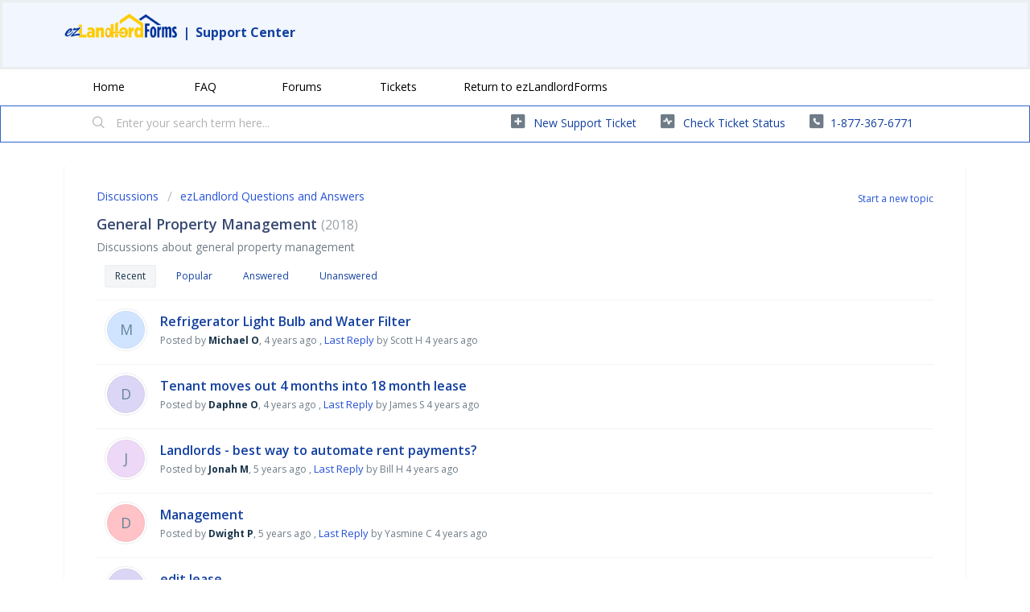

--- FILE ---
content_type: text/html; charset=utf-8
request_url: https://support.ezlandlordforms.com/support/discussions/forums/72000265479/page/9?amp=&url_locale=
body_size: 14387
content:
<!DOCTYPE html>
       
        <!--[if lt IE 7]><html class="no-js ie6 dew-dsm-theme " lang="en" dir="ltr" data-date-format="non_us"><![endif]-->       
        <!--[if IE 7]><html class="no-js ie7 dew-dsm-theme " lang="en" dir="ltr" data-date-format="non_us"><![endif]-->       
        <!--[if IE 8]><html class="no-js ie8 dew-dsm-theme " lang="en" dir="ltr" data-date-format="non_us"><![endif]-->       
        <!--[if IE 9]><html class="no-js ie9 dew-dsm-theme " lang="en" dir="ltr" data-date-format="non_us"><![endif]-->       
        <!--[if IE 10]><html class="no-js ie10 dew-dsm-theme " lang="en" dir="ltr" data-date-format="non_us"><![endif]-->       
        <!--[if (gt IE 10)|!(IE)]><!--><html class="no-js  dew-dsm-theme " lang="en" dir="ltr" data-date-format="non_us"><!--<![endif]-->
	<head>
		
		<!-- Title for the page -->
<title> General Property Management : ezLandlordForms </title>

<!-- Meta information -->

      <meta charset="utf-8" />
      <meta http-equiv="X-UA-Compatible" content="IE=edge,chrome=1" />
      <meta name="description" content= "Discussions about general property management" />
      <meta name="author" content= "" />
       <meta property="og:title" content="General Property Management" />  <meta property="og:url" content="https://support.ezlandlordforms.com/support/discussions/forums/72000265479" />  <meta property="og:image" content="https://s3.amazonaws.com/cdn.freshdesk.com/data/helpdesk/attachments/production/72002989152/logo/wKJth2DKUMIFx7pvFtOMDzDfaN7I6pZ3XQ.png?X-Amz-Algorithm=AWS4-HMAC-SHA256&amp;amp;X-Amz-Credential=AKIAS6FNSMY2XLZULJPI%2F20260103%2Fus-east-1%2Fs3%2Faws4_request&amp;amp;X-Amz-Date=20260103T153621Z&amp;amp;X-Amz-Expires=604800&amp;amp;X-Amz-SignedHeaders=host&amp;amp;X-Amz-Signature=cc6ee82392d47ee9d9f4a25eb02637f1bd64dab988f39e82696753fb7683dd73" />  <meta property="og:site_name" content="ezlandlord" />  <meta property="og:type" content="article" />  <meta name="twitter:title" content="General Property Management" />  <meta name="twitter:url" content="https://support.ezlandlordforms.com/support/discussions/forums/72000265479" />  <meta name="twitter:image" content="https://s3.amazonaws.com/cdn.freshdesk.com/data/helpdesk/attachments/production/72002989152/logo/wKJth2DKUMIFx7pvFtOMDzDfaN7I6pZ3XQ.png?X-Amz-Algorithm=AWS4-HMAC-SHA256&amp;amp;X-Amz-Credential=AKIAS6FNSMY2XLZULJPI%2F20260103%2Fus-east-1%2Fs3%2Faws4_request&amp;amp;X-Amz-Date=20260103T153621Z&amp;amp;X-Amz-Expires=604800&amp;amp;X-Amz-SignedHeaders=host&amp;amp;X-Amz-Signature=cc6ee82392d47ee9d9f4a25eb02637f1bd64dab988f39e82696753fb7683dd73" />  <meta name="twitter:card" content="summary" />  <link rel="canonical" href="https://support.ezlandlordforms.com/support/discussions/forums/72000265479" /> 

<!-- Responsive setting -->
<link rel="apple-touch-icon" href="https://s3.amazonaws.com/cdn.freshdesk.com/data/helpdesk/attachments/production/72003059706/fav_icon/0AOa4Xw7N_Lghrvfj6QAR1GRaRVNsLf2Zw.jpg" />
        <link rel="apple-touch-icon" sizes="72x72" href="https://s3.amazonaws.com/cdn.freshdesk.com/data/helpdesk/attachments/production/72003059706/fav_icon/0AOa4Xw7N_Lghrvfj6QAR1GRaRVNsLf2Zw.jpg" />
        <link rel="apple-touch-icon" sizes="114x114" href="https://s3.amazonaws.com/cdn.freshdesk.com/data/helpdesk/attachments/production/72003059706/fav_icon/0AOa4Xw7N_Lghrvfj6QAR1GRaRVNsLf2Zw.jpg" />
        <link rel="apple-touch-icon" sizes="144x144" href="https://s3.amazonaws.com/cdn.freshdesk.com/data/helpdesk/attachments/production/72003059706/fav_icon/0AOa4Xw7N_Lghrvfj6QAR1GRaRVNsLf2Zw.jpg" />
        <meta name="viewport" content="width=device-width, initial-scale=1.0, maximum-scale=5.0, user-scalable=yes" /> 
		
		<!-- Adding meta tag for CSRF token -->
		<meta name="csrf-param" content="authenticity_token" />
<meta name="csrf-token" content="6oh1cQci0EDbPSRRzJG60AkNxE7v8I7Ed4D4Zi0XaOqqUwu1RC0IZhZAjeNYtFMxrAbwvRLtS9uQcpkPrJkVEQ==" />
		<!-- End meta tag for CSRF token -->
		
		<!-- Fav icon for portal -->
		<link rel='shortcut icon' href='https://s3.amazonaws.com/cdn.freshdesk.com/data/helpdesk/attachments/production/72003059706/fav_icon/0AOa4Xw7N_Lghrvfj6QAR1GRaRVNsLf2Zw.jpg' />

		<!-- Base stylesheet -->
 
		<link rel="stylesheet" media="print" href="https://assets6.freshdesk.com/assets/cdn/portal_print-6e04b27f27ab27faab81f917d275d593fa892ce13150854024baaf983b3f4326.css" />
	  		<link rel="stylesheet" media="screen" href="https://assets7.freshdesk.com/assets/cdn/falcon_portal_utils-a58414d6bc8bc6ca4d78f5b3f76522e4970de435e68a5a2fedcda0db58f21600.css" />	

		
		<!-- Theme stylesheet -->

		<link href="/support/theme.css?v=4&amp;d=1718147987" media="screen" rel="stylesheet" type="text/css">

		<!-- Google font url if present -->
		<link href='https://fonts.googleapis.com/css?family=Open+Sans:regular,italic,600,700,700italic' rel='stylesheet' type='text/css' nonce='ByjoVYA10W4k/JVVUGgIgA=='>

		<!-- Including default portal based script framework at the top -->
		<script src="https://assets10.freshdesk.com/assets/cdn/portal_head_v2-d07ff5985065d4b2f2826fdbbaef7df41eb75e17b915635bf0413a6bc12fd7b7.js"></script>
		<!-- Including syntexhighlighter for portal -->
		<script src="https://assets3.freshdesk.com/assets/cdn/prism-841b9ba9ca7f9e1bc3cdfdd4583524f65913717a3ab77714a45dd2921531a402.js"></script>

		

		<!-- Access portal settings information via javascript -->
		 <script type="text/javascript">     var portal = {"language":"en","name":"ezlandlord","contact_info":"","current_page_name":"topic_list","current_tab":"forums","vault_service":{"url":"https://vault-service.freshworks.com/data","max_try":2,"product_name":"fd"},"current_account_id":2231494,"preferences":{"bg_color":"#ffffff","header_color":"#f2f6fe","help_center_color":"#f2f6fe","footer_color":"#384a71","tab_color":"#ffffff","tab_hover_color":"#3366cc","btn_background":"#8398b2","btn_primary_background":"#3366cc","base_font":"Open Sans","text_color":"#384a71","headings_font":"Open Sans","headings_color":"#183247","link_color":"#1340a0","link_color_hover":"#1340a0","input_focus_ring_color":"#8398b2","non_responsive":"false"},"image_placeholders":{"spacer":"https://assets6.freshdesk.com/assets/misc/spacer.gif","profile_thumb":"https://assets6.freshdesk.com/assets/misc/profile_blank_thumb-4a7b26415585aebbd79863bd5497100b1ea52bab8df8db7a1aecae4da879fd96.jpg","profile_medium":"https://assets8.freshdesk.com/assets/misc/profile_blank_medium-1dfbfbae68bb67de0258044a99f62e94144f1cc34efeea73e3fb85fe51bc1a2c.jpg"},"falcon_portal_theme":true};     var attachment_size = 20;     var blocked_extensions = "";     var allowed_extensions = "";     var store = { 
        ticket: {},
        portalLaunchParty: {} };    store.portalLaunchParty.ticketFragmentsEnabled = false;    store.pod = "us-east-1";    store.region = "US"; </script> 

			<script src="//cdn.freshmarketer.com/1417237/2394155.js" nonce="ByjoVYA10W4k/JVVUGgIgA=="></script>

			    <script src="https://wchat.freshchat.com/js/widget.js" nonce="ByjoVYA10W4k/JVVUGgIgA=="></script>

	</head>
	<body>
            	
		
		
		<script>

  function readCookie(name) {
    return document.cookie.match('(^|;)\\s*'+name+'\\s*=\\s*([^;]+)')?.pop() || '';
  }
  
  
  //const ezDomainPrefix = "ci-";
  //const ezDomainPrefix = "qa-";
  const ezDomainPrefix = "";
  
  
  
  //if on freshdesk domain, then redirect to EZ domain
  if (window.location.hostname == 'ezlandlord.freshdesk.com') {
    window.location.hostname = 'support.ezlandlordforms.com';
  }
      
      if (window.location.pathname != '/logout') {
  
  
  
  const isLoggedIntoFreshdesk = readCookie('session_token');
  const forceLogout = readCookie('freshdeskForceLogout');
  
  const rawParams = new URLSearchParams(window.location.search);
  const params = new Proxy(rawParams, {
    get: (searchParams, prop) => searchParams.get(prop),
  });
  
  const syncStatus = readCookie('freshdeskSyncStatus');
  
  const isLogoutRequest = (params.logout && params.logout == 'true');
  const isLoginRequest = (window.location.pathname.includes('/support/login'));
  const isAgentLogin = (params.mode && params.mode == 'agent');
  const isUserSynced = syncStatus; // && syncstatus == '1'); //TODO: handle syncstatus='0'
  const isForceLogout = (forceLogout && forceLogout == 'true');
  
  
  
  //if user is requesting logout, then log them out
  if (isLogoutRequest) {
    document.cookie = 'ezLoggedIn=false; path=/; domain=.ezlandlordforms.com';
    window.location.href = 'https://' + window.location.hostname + '/logout';
  }
  
  
  //if user has logged out of EZ, then log them out but remember this page
  if (isForceLogout) {
    document.cookie = 'freshdeskForceLogout=; Path=/; Expires=Thu, 01 Jan 1970 00:00:01 GMT; domain=.ezlandlordforms.com';
    document.cookie = 'ezLoggedIn=false; Path=/; Expires=Thu, 01 Jan 1970 00:00:01 GMT; domain=.ezlandlordforms.com';
    document.cookie = 'freshdeskLoggedOutRedirect='+window.location.pathname+'; path=/';
    window.location.href = 'https://' + window.location.hostname + '/logout';
  }
  
  
  
  if (isLoginRequest) {
    //user is logging in - remember their requested redirect path
    let redirect_to = params.redirect_to;
    if (redirect_to) {
      document.cookie = 'ezlfFreshdeskRedirectTo=' + redirect_to + '; path=/';
    }
    
    //if an agent is logging in, then bypass SSO and let them type in their credentials - else initiate SSO
    if (!isAgentLogin) {
      window.location.href = 'https://' + window.location.hostname + '/customer/login';
    }
  } else {
    const cookie = readCookie('ezlfFreshdeskRedirectTo');
    if (cookie) {
      //user has just finished logging in - ensure their name, and respect their requested redirect path
      
      if (!isUserSynced) {
        window.location.href = 'https://' + ezDomainPrefix + 'www.ezlandlordforms.com/sso/sync-freshdesk-user?freshdeskUserId=' + '';
      } else {
      	document.cookie = 'ezlfFreshdeskRedirectTo=; Path=/; Expires=Thu, 01 Jan 1970 00:00:01 GMT;';
      	window.location.href = 'https://' + window.location.hostname + cookie;
      }
    }
  }
  
  if (!isLoginRequest && !isLoggedIntoFreshdesk) {
    let ezLoggedIn = params.isLoggedIn;
    if (ezLoggedIn) {
      if (ezLoggedIn == 'true') {
        //user is logged into EZ, but not logged into Freshdesk - so log them into Freshdesk with SSO
        document.cookie = 'ezLoggedIn=true; path=/; domain=.ezlandlordforms.com';
        window.location.href = 'https://' + window.location.hostname + '/support/login?redirect_to=' + window.location.pathname;
      } else {
        //user is NOT logged into EZ or Freshdesk - so show them the logged-out Freshdesk page
        document.cookie = 'skipEzLoginCheck=true; path=/';
        
        
          const freshdeskLoggedOutRedirectCookieVal = readCookie('freshdeskLoggedOutRedirect');
          if (freshdeskLoggedOutRedirectCookieVal) {
    		document.cookie = 'freshdeskLoggedOutRedirect=; path=/; Expires=Thu, 01 Jan 1970 00:00:01 GMT';
            document.cookie = '_helpkit_session=; path=/; Expires=Thu, 01 Jan 1970 00:00:01 GMT';
          	window.location.href = 'https://' + window.location.hostname + freshdeskLoggedOutRedirectCookieVal;
          } else {
        rawParams.delete('isLoggedIn');
        var newSearch = rawParams.toString();
        window.location.search = newSearch ? '?' + newSearch : ''; //window.location.search.replace('isLoggedIn=false','');
          }
        
        
        
      }
    } else {
      const skipCookie = document.cookie.match('(^|;)\\s*skipEzLoginCheck\\s*=\\s*([^;]+)')?.pop() || '';
      if (skipCookie) {
        //user is NOT logged into EZ or Freshdesk - so show them the logged-out Freshdesk page
        document.cookie = 'skipEzLoginCheck=; Path=/; Expires=Thu, 01 Jan 1970 00:00:01 GMT;';
      } else {
          const cookie = readCookie('ezLoggedIn');
        if (!cookie) {
            //user is NOT logged into Freshdesk - EZ status is unknown - go check if they are logged into EZ
            const queryStringFormatted = window.location.search
          		? encodeURIComponent(window.location.search)
                : '';
            window.location.href = 'https://' + ezDomainPrefix + 'www.ezlandlordforms.com/sso/auth-check?rurl=https://' + window.location.hostname + window.location.pathname + queryStringFormatted
        } else if (cookie == 'true') {
           //user is logged into EZ, but not logged into Freshdesk - so log them into Freshdesk with SSO
            window.location.href = 'https://' + window.location.hostname + '/support/login?redirect_to=' + window.location.pathname
        } else {
          //user has just logged out, so redirect them
          document.cookie = 'ezLoggedIn=; Path=/; Expires=Thu, 01 Jan 1970 00:00:01 GMT; domain=.ezlandlordforms.com';
          
          const freshdeskLoggedOutRedirectCookieVal = readCookie('freshdeskLoggedOutRedirect');
          if (freshdeskLoggedOutRedirectCookieVal) {
    		document.cookie = 'freshdeskLoggedOutRedirect=; path=/; Expires=Thu, 01 Jan 1970 00:00:01 GMT';
            document.cookie = 'skipEzLoginCheck=; path=/; Expires=Thu, 01 Jan 1970 00:00:01 GMT';
          	document.cookie = '_helpkit_session=; path=/; Expires=Thu, 01 Jan 1970 00:00:01 GMT';
          	window.location.href = 'https://' + window.location.hostname + freshdeskLoggedOutRedirectCookieVal;
          } else {
          	window.location.href = 'https://' + ezDomainPrefix + 'www.ezlandlordforms.com';
          }
        }
      }
    }
  }
          
          
          
          
          
      const freshdeskCookieName = 'chatWidgetOpen'

      function initFreshChat() {
        if (!!window.fcWidget) {
          const freshdeskToken = '37a55caf-ba49-462c-8cdc-220653284a5f'
          
          const freshdeskRestoreId = readCookie('freshdeskRestoreId')
          const fcSessionId = readCookie('fcSessionId')
          

          if (isLoggedIntoFreshdesk) {
            window.fcWidget.init({
              token: freshdeskToken,
              host: 'https://wchat.freshchat.com',
              externalId: 'ezLandlordForms',
                //firstName: '',
                //lastName: '',
              email: '',
              siteId: 'ezLandlordForms',
              restoreId: freshdeskRestoreId ? freshdeskRestoreId : null
            })
          } else {
            window.fcWidget.init({
              token: freshdeskToken,
              host: 'https://wchat.freshchat.com',
              externalId: 'ezLandlordForms',
              siteId: 'ezLandlordForms',
              restoreId: freshdeskRestoreId ? freshdeskRestoreId : null
            })
          }
          
          window.fcWidget.on('widget:loaded', function() {
            if (!fcSessionId) {
              window.fcWidget.user.clear()
              document.cookie = 'fcSessionId=freshdeskUser; path=/; domain=.ezlandlordforms.com';
            }

            const freshdeskCookie = readCookie(freshdeskCookieName)
            if (freshdeskCookie && freshdeskCookie === '1') {
              window.fcWidget.open()
            }
          })

          window.fcWidget.on('widget:opened', function() {
              document.cookie = freshdeskCookieName+'=1; path=/; domain=.ezlandlordforms.com';
          })

          window.fcWidget.on("widget:closed", function() {
              document.cookie = freshdeskCookieName+'=0; path=/; domain=.ezlandlordforms.com';
          })

          window.fcWidget.on('user:created', function(resp) {
            const status = resp && resp.status
            const data = resp && resp.data
            if (status === 200) {
              if (data && data.restoreId) {
                document.cookie = 'freshdeskRestoreId='+data.restoreId+'; path=/; domain=.ezlandlordforms.com';
              }
            }
          });
        }  else {
          initiateCall()
        }
      }

      function initialize(i,t) {
        let e
        i.getElementById(t) 
          ? initFreshChat()
          : ((e=i.createElement("script")).id=t,e.async=!0,e.src="https://wchat.freshchat.com/js/widget.js",e.onload = initFreshChat,i.head.appendChild(e))
      }

      function initiateCall() {
        initialize(document, "Freshchat-js-sdk")
      }
  
      initFreshChat()
          
  }
          
          
</script>



<header class="banner">
		<div class="banner-wrapper page">
          <div class="banner-title">
          
            <h1>
              <p>
                    <a href="https://www.ezlandlordforms.com/"><img width="140" height="30" src="https://s3.amazonaws.com/cdn.freshdesk.com/data/helpdesk/attachments/production/72002989152/logo/wKJth2DKUMIFx7pvFtOMDzDfaN7I6pZ3XQ.png" class="attachment-full size-full" alt="" loading="lazy" srcset="https://s3.amazonaws.com/cdn.freshdesk.com/data/helpdesk/attachments/production/72002989152/logo/wKJth2DKUMIFx7pvFtOMDzDfaN7I6pZ3XQ.png" sizes="(max-width: 320px) 100vw, 320px"></a>
                	<span>|</span>
                	<a href="https://support.ezlandlordforms.com/support/home">Support Center</a>
              </p>
            </h1>
            
          </div>
            
      
         
</header>  
   
	
	<nav class="page-tabs">
   
		<div class="page no-padding no-header-tabs">
			
				<a data-toggle-dom="#header-tabs" href="#" data-animated="true" class="mobile-icon-nav-menu show-in-mobile"></a>
				<div class="nav-link" id="header-tabs">
				<div class="page no-padding no-header-tabs">
			
				<a data-toggle-dom="#header-tabs" href="#" data-animated="true" class="mobile-icon-nav-menu show-in-mobile"></a>
				<div class="nav-link" id="header-tabs">
				
     	 
							<a href="/support/home" class="">Home</a>
						
                      
					
						
							<a href="/support/solutions" class="">FAQ</a>
						
                      
					
						
							<a href="/support/discussions" class="">Forums</a>
						
                      
					
						
							<a href="/support/tickets" class="">Tickets</a>
						
                      
					
                  <a href="https://www.ezlandlordforms.com/">Return to ezLandlordForms</a>
				</div>
			
			
      
		</div>
	</nav>
      
<!-- Search and page links for the page -->

	<section class="help-center-sc rounded-6">
		<div class="page no-padding">
		<div class="hc-search">
			<div class="hc-search-c">
				<form class="hc-search-form print--remove" autocomplete="off" action="/support/search/topics" id="hc-search-form" data-csrf-ignore="true">
	<div class="hc-search-input">
	<label for="support-search-input" class="hide">Enter your search term here...</label>
		<input placeholder="Enter your search term here..." type="text"
			name="term" class="special" value=""
            rel="page-search" data-max-matches="10" id="support-search-input">
	</div>
	<div class="hc-search-button">
		<button class="btn btn-primary" aria-label="Search" type="submit" autocomplete="off">
			<i class="mobile-icon-search hide-tablet"></i>
			<span class="hide-in-mobile">
				Search
			</span>
		</button>
	</div>
</form>
			</div>
		</div>
		<div class="hc-nav  nav-with-contact ">
			 <nav>   <div>
              <a href="/support/tickets/new" class="mobile-icon-nav-newticket new-ticket ellipsis" title="New support ticket">
                <span> New support ticket </span>
              </a>
            </div>   <div>
              <a href="/support/tickets" class="mobile-icon-nav-status check-status ellipsis" title="Check ticket status">
                <span>Check ticket status</span>
              </a>
            </div>   <div> <a href="tel:1-877-367-6771" class="mobile-icon-nav-contact contact-info ellipsis">
            <span dir='ltr'>1-877-367-6771</span>
           </a> </div>  </nav>
		</div>
		</div>
	</section>


<div class="page">
	
	
	<!-- Search and page links for the page -->
	

	<!-- Notification Messages -->
	 <div class="alert alert-with-close notice hide" id="noticeajax"></div> 

	
	<div class="c-wrapper">		
		<section class="content rounded-6 min-height-on-desktop fc-forum-list questions" id="forum-72000265479">
    

	
		<b class="pull-right"><a href="/support/discussions/topics/new?forum_id=72000265479" title="Start a new topic">Start a new topic</a></b>
	
	<div class="breadcrumb">
		<a href="/support/discussions">Discussions</a>
		<a href="/support/discussions">ezLandlord Questions and Answers</a>
	</div>	
	<i class="page-stamp page-stamp-questions">
		<i class="icon-page-questions"></i>
	</i>
	<div class="list-lead">
		General Property Management <span class="item-count">2018</span>
		<div class="pull-right align-right"></div>
	</div>
	<p class="intro" title="Discussions about general property management">
		Discussions about general property management
	</p>
	
	<ul class="nav nav-pills nav-filter"><li class="active"><a href="/support/discussions/forums/72000265479/recent">Recent</a></li><li class=""><a href="/support/discussions/forums/72000265479/popular">Popular</a></li><li class=""><a href="/support/discussions/forums/72000265479/answered">Answered</a></li><li class=""><a href="/support/discussions/forums/72000265479/unanswered">Unanswered</a></li></ul>

	
		<div class="c-list topic-list" id="forum-topic-list">					
			
                                    
                                    
                                    
                                    
                                      
                                        
                                        
                                      
                                    
                                      
                                        
                                        
                                      
                                    
                                      
                                        
                                        
                                      
                                    
                                      
                                        
                                        
                                      
                                    
                                      
                                        
                                        
                                      
                                    
                                      
                                        
                                        
                                      
                                    
                                      
                                        
                                        
                                      
                                    
                                      
                                        
                                        
                                      
                                    
                                      
                                        
                                        
                                      
                                    
                                      
                                        
                                        
                                      
                                    
                                      
                                        
                                        
                                      
                                    
                                      
                                        
                                        
                                      
                                    
                                      
                                        
                                        
                                      
                                    
                                      
                                        
                                        
                                      
                                    
                                      
                                        
                                        
                                      
                                    
                                      
                                        
                                        
                                      
                                    
                                      
                                        
                                        
                                      
                                    
                                      
                                        
                                        
                                      
                                    
                                      
                                        
                                        
                                      
                                    
                                      
                                        
                                        
                                      
                                    
                                      
                                        
                                        
                                      
                                    
                                      
                                        
                                        
                                      
                                    
                                      
                                        
                                        
                                      
                                    
                                      
                                        
                                        
                                      
                                    
                                      
                                        
                                        
                                      
                                    
                                      
                                        
                                        
                                      
                                    
                                      
                                        
                                        
                                      
                                    
                                      
                                        
                                        
                                      
                                    
                                      
                                        
                                        
                                      
                                    
                                      
                                        
                                        
                                      
                                    
                                      
                                        
                                        
                                      
                                    
                                      
                                        
                                        
                                      
                                    
                                      
                                        
                                        
                                      
                                    
                                      
                                        
                                        
                                      
                                    
                                      
                                        
                                        
                                      
                                    
                                      
                                        
                                        
                                      
                                    
                                      
                                        
                                        
                                      
                                    
                                      
                                        
                                        
                                      
                                    
                                      
                                        
                                        
                                      
                                    
                                      
                                        
                                        
                                      
                                    
                                    
                    		        
				<div class="c-row c-user-thumb ">
					  <div class="user-pic-thumb image-lazy-load "> <div class="thumb avatar-text circle text-center bg-4"> M  </div> </div> 
					<div class="topic-labels"></div>
					<div class="ellipsis">
												
						<a class="c-link" title="Refrigerator Light Bulb and Water Filter" href="/support/discussions/topics/72000784602-refrigerator-light-bulb-and-water-filter">Refrigerator Light Bulb and Water Filter</a>
					</div>				
					<div class="help-text"> 
                      	
                      	
                      
                        
                        
                      
                      	
							
						
                      
                      	
                      	
                      
                        
                        
                      
                      	
							
						
                      
                      	
                  		
                      
                      Posted by <b>Michael O</b>,  <span class='timeago' title='Tue, 10 Aug, 2021 at 12:15 PM' data-timeago='2021-08-10 12:15:32 -0400' data-livestamp='2021-08-10 12:15:32 -0400'>
			over 4 years ago
		   </span> , <a href='/support/discussions/topics/72000784602-refrigerator-light-bulb-and-water-filter/page/last#post-72001765416'>Last Reply</a> by Scott H  <span class='timeago' title='Fri, 27 Aug, 2021 at  6:55 AM' data-timeago='2021-08-27 06:55:59 -0400' data-livestamp='2021-08-27 06:55:59 -0400'>
			over 4 years ago
		   </span> 
					</div>
				</div>
			
                                    
                                    
                                    
                                    
                                      
                                        
                                        
                                      
                                    
                                      
                                        
                                        
                                      
                                    
                                      
                                        
                                        
                                      
                                    
                                      
                                        
                                        
                                      
                                    
                                      
                                        
                                        
                                      
                                    
                                      
                                        
                                        
                                      
                                    
                                      
                                        
                                        
                                      
                                    
                                      
                                        
                                        
                                      
                                    
                                      
                                        
                                        
                                      
                                    
                                      
                                        
                                        
                                      
                                    
                                      
                                        
                                        
                                      
                                    
                                      
                                        
                                        
                                      
                                    
                                      
                                        
                                        
                                      
                                    
                                      
                                        
                                        
                                      
                                    
                                      
                                        
                                        
                                      
                                    
                                      
                                        
                                        
                                      
                                    
                                      
                                        
                                        
                                      
                                    
                                      
                                        
                                        
                                      
                                    
                                      
                                        
                                        
                                      
                                    
                                      
                                        
                                        
                                      
                                    
                                      
                                        
                                        
                                      
                                    
                                      
                                        
                                        
                                      
                                    
                                      
                                        
                                        
                                      
                                    
                                      
                                        
                                        
                                      
                                    
                                      
                                        
                                        
                                      
                                    
                                      
                                        
                                        
                                      
                                    
                                      
                                        
                                        
                                      
                                    
                                      
                                        
                                        
                                      
                                    
                                      
                                        
                                        
                                      
                                    
                                      
                                        
                                        
                                      
                                    
                                      
                                        
                                        
                                      
                                    
                                      
                                        
                                        
                                      
                                    
                                      
                                        
                                        
                                      
                                    
                                      
                                        
                                        
                                      
                                    
                                      
                                        
                                        
                                      
                                    
                                      
                                        
                                        
                                      
                                    
                                      
                                        
                                        
                                      
                                    
                                      
                                        
                                        
                                      
                                    
                                      
                                        
                                        
                                      
                                    
                                      
                                        
                                        
                                      
                                    
                                      
                                        
                                        
                                      
                                    
                                      
                                        
                                        
                                      
                                    
                                      
                                        
                                        
                                      
                                    
                                      
                                        
                                        
                                      
                                    
                                      
                                        
                                        
                                      
                                    
                                    
                    		        
				<div class="c-row c-user-thumb ">
					  <div class="user-pic-thumb image-lazy-load "> <div class="thumb avatar-text circle text-center bg-5"> D  </div> </div> 
					<div class="topic-labels"></div>
					<div class="ellipsis">
												
						<a class="c-link" title="Tenant moves out 4 months into 18 month lease" href="/support/discussions/topics/72000784693-tenant-moves-out-4-months-into-18-month-lease">Tenant moves out 4 months into 18 month lease</a>
					</div>				
					<div class="help-text"> 
                      	
                      	
                      
                        
                        
                      
                      	
							
						
                      
                      	
                      	
                      
                        
                        
                      
                      	
							
						
                      
                      	
                  		
                      
                      Posted by <b>Daphne O</b>,  <span class='timeago' title='Mon, 26 Jul, 2021 at  5:23 AM' data-timeago='2021-07-26 05:23:41 -0400' data-livestamp='2021-07-26 05:23:41 -0400'>
			over 4 years ago
		   </span> , <a href='/support/discussions/topics/72000784693-tenant-moves-out-4-months-into-18-month-lease/page/last#post-72001765338'>Last Reply</a> by James S  <span class='timeago' title='Thu, 12 Aug, 2021 at 11:08 PM' data-timeago='2021-08-12 23:08:23 -0400' data-livestamp='2021-08-12 23:08:23 -0400'>
			over 4 years ago
		   </span> 
					</div>
				</div>
			
                                    
                                    
                                    
                                    
                                      
                                        
                                        
                                      
                                    
                                      
                                        
                                        
                                      
                                    
                                      
                                        
                                        
                                      
                                    
                                      
                                        
                                        
                                      
                                    
                                      
                                        
                                        
                                      
                                    
                                      
                                        
                                        
                                      
                                    
                                      
                                        
                                        
                                      
                                    
                                      
                                        
                                        
                                      
                                    
                                      
                                        
                                        
                                      
                                    
                                      
                                        
                                        
                                      
                                    
                                      
                                    
                                      
                                    
                                      
                                        
                                        
                                      
                                    
                                      
                                        
                                        
                                      
                                    
                                      
                                        
                                        
                                      
                                    
                                      
                                        
                                        
                                      
                                    
                                      
                                        
                                        
                                      
                                    
                                      
                                        
                                        
                                      
                                    
                                      
                                        
                                        
                                      
                                    
                                      
                                        
                                        
                                      
                                    
                                      
                                        
                                        
                                      
                                    
                                      
                                        
                                        
                                      
                                    
                                      
                                        
                                        
                                      
                                    
                                      
                                        
                                        
                                      
                                    
                                      
                                        
                                        
                                      
                                    
                                      
                                        
                                        
                                      
                                    
                                      
                                        
                                        
                                      
                                    
                                      
                                        
                                        
                                      
                                    
                                      
                                        
                                        
                                      
                                    
                                      
                                        
                                        
                                      
                                    
                                      
                                        
                                        
                                      
                                    
                                      
                                        
                                        
                                      
                                    
                                      
                                        
                                        
                                      
                                    
                                      
                                        
                                        
                                      
                                    
                                      
                                        
                                        
                                      
                                    
                                      
                                        
                                        
                                      
                                    
                                      
                                        
                                        
                                      
                                    
                                      
                                        
                                        
                                      
                                    
                                      
                                        
                                        
                                      
                                    
                                      
                                        
                                        
                                      
                                    
                                      
                                        
                                        
                                      
                                    
                                      
                                        
                                        
                                      
                                    
                                      
                                        
                                        
                                      
                                    
                                      
                                        
                                        
                                      
                                    
                                      
                                        
                                        
                                      
                                    
                                      
                                        
                                        
                                      
                                    
                                      
                                        
                                        
                                      
                                    
                                    
                                      
                                      
                                    
                    		        
				<div class="c-row c-user-thumb ">
					  <div class="user-pic-thumb image-lazy-load "> <div class="thumb avatar-text circle text-center bg-2"> J  </div> </div> 
					<div class="topic-labels"></div>
					<div class="ellipsis">
												
						<a class="c-link" title="Landlords - best way to automate rent payments?" href="/support/discussions/topics/72000784611-landlords-best-way-to-automate-rent-payments">Landlords - best way to automate rent payments?</a>
					</div>				
					<div class="help-text"> 
                      	
                      	
                      
                        
                        
                      
                      	
							
						
                      
                      	
                      	
                      
                        
                        
                      
                      	
							
						
                      
                      	
                  		
                      
                      Posted by <b>Jonah M</b>,  <span class='timeago' title='Wed, 12 May, 2021 at  9:04 AM' data-timeago='2021-05-12 09:04:38 -0400' data-livestamp='2021-05-12 09:04:38 -0400'>
			over 4 years ago
		   </span> , <a href='/support/discussions/topics/72000784611-landlords-best-way-to-automate-rent-payments/page/last#post-72001765403'>Last Reply</a> by Bill H  <span class='timeago' title='Thu, 5 Aug, 2021 at 11:28 AM' data-timeago='2021-08-05 11:28:46 -0400' data-livestamp='2021-08-05 11:28:46 -0400'>
			over 4 years ago
		   </span> 
					</div>
				</div>
			
                                    
                                    
                                    
                                    
                                      
                                        
                                        
                                      
                                    
                                      
                                        
                                        
                                      
                                    
                                      
                                        
                                        
                                      
                                    
                                      
                                        
                                        
                                      
                                    
                                      
                                        
                                        
                                      
                                    
                                      
                                        
                                        
                                      
                                    
                                      
                                        
                                        
                                      
                                    
                                      
                                        
                                        
                                      
                                    
                                      
                                        
                                        
                                      
                                    
                                      
                                        
                                        
                                      
                                    
                                    
                    		        
				<div class="c-row c-user-thumb ">
					  <div class="user-pic-thumb image-lazy-load "> <div class="thumb avatar-text circle text-center bg-1"> D  </div> </div> 
					<div class="topic-labels"></div>
					<div class="ellipsis">
												
						<a class="c-link" title="Management" href="/support/discussions/topics/72000784710-management">Management</a>
					</div>				
					<div class="help-text"> 
                      	
                      	
                      
                        
                        
                      
                      	
							
						
                      
                      	
                      	
                      
                        
                        
                      
                      	
							
						
                      
                      	
                  		
                      
                      Posted by <b>Dwight P</b>,  <span class='timeago' title='Sun, 11 Apr, 2021 at  6:45 AM' data-timeago='2021-04-11 06:45:38 -0400' data-livestamp='2021-04-11 06:45:38 -0400'>
			over 4 years ago
		   </span> , <a href='/support/discussions/topics/72000784710-management/page/last#post-72001765424'>Last Reply</a> by Yasmine C  <span class='timeago' title='Thu, 5 Aug, 2021 at  9:17 AM' data-timeago='2021-08-05 09:17:22 -0400' data-livestamp='2021-08-05 09:17:22 -0400'>
			over 4 years ago
		   </span> 
					</div>
				</div>
			
                                    
                                    
                                    
                                    
                                      
                                        
                                        
                                      
                                    
                                      
                                        
                                        
                                      
                                    
                                      
                                        
                                        
                                      
                                    
                                      
                                        
                                        
                                      
                                    
                                      
                                        
                                        
                                      
                                    
                                      
                                        
                                        
                                      
                                    
                                      
                                        
                                        
                                      
                                    
                                      
                                        
                                        
                                      
                                    
                                      
                                        
                                        
                                      
                                    
                                      
                                        
                                        
                                      
                                    
                                    
                    		        
				<div class="c-row c-user-thumb ">
					  <div class="user-pic-thumb image-lazy-load "> <div class="thumb avatar-text circle text-center bg-5"> G  </div> </div> 
					<div class="topic-labels"></div>
					<div class="ellipsis">
												
						<a class="c-link" title="edit lease" href="/support/discussions/topics/72000784625-edit-lease">edit lease</a>
					</div>				
					<div class="help-text"> 
                      	
                      	
                      
                        
                        
                      
                      	
							
						
                      
                      	
                      	
                      
                        
                        
                      
                      	
							
						
                      
                      	
                  		
                      
                      Posted by <b>Gary J</b>,  <span class='timeago' title='Fri, 16 Jul, 2021 at  7:37 AM' data-timeago='2021-07-16 07:37:42 -0400' data-livestamp='2021-07-16 07:37:42 -0400'>
			over 4 years ago
		   </span> , <a href='/support/discussions/topics/72000784625-edit-lease/page/last#post-72001765373'>Last Reply</a> by Yasmine C  <span class='timeago' title='Wed, 4 Aug, 2021 at  1:22 PM' data-timeago='2021-08-04 13:22:42 -0400' data-livestamp='2021-08-04 13:22:42 -0400'>
			over 4 years ago
		   </span> , <strong>1 vote</strong>
					</div>
				</div>
			
                                    
                                    
                                    
                                    
                                      
                                        
                                        
                                      
                                    
                                      
                                        
                                        
                                      
                                    
                                      
                                        
                                        
                                      
                                    
                                      
                                        
                                        
                                      
                                    
                                      
                                        
                                        
                                      
                                    
                                      
                                        
                                        
                                      
                                    
                                      
                                        
                                        
                                      
                                    
                                      
                                        
                                        
                                      
                                    
                                      
                                        
                                        
                                      
                                    
                                      
                                        
                                        
                                      
                                    
                                      
                                        
                                        
                                      
                                    
                                      
                                        
                                        
                                      
                                    
                                      
                                        
                                        
                                      
                                    
                                      
                                        
                                        
                                      
                                    
                                      
                                        
                                        
                                      
                                    
                                      
                                        
                                        
                                      
                                    
                                      
                                        
                                        
                                      
                                    
                                      
                                        
                                        
                                      
                                    
                                      
                                        
                                        
                                      
                                    
                                      
                                        
                                        
                                      
                                    
                                      
                                        
                                        
                                      
                                    
                                      
                                        
                                        
                                      
                                    
                                      
                                        
                                        
                                      
                                    
                                      
                                        
                                        
                                      
                                    
                                      
                                        
                                        
                                      
                                    
                                      
                                        
                                        
                                      
                                    
                                      
                                        
                                        
                                      
                                    
                                      
                                        
                                        
                                      
                                    
                                      
                                        
                                        
                                      
                                    
                                      
                                        
                                        
                                      
                                    
                                      
                                        
                                        
                                      
                                    
                                      
                                        
                                        
                                      
                                    
                                      
                                        
                                        
                                      
                                    
                                      
                                        
                                        
                                      
                                    
                                      
                                        
                                        
                                      
                                    
                                      
                                        
                                        
                                      
                                    
                                      
                                        
                                        
                                      
                                    
                                      
                                        
                                        
                                      
                                    
                                      
                                        
                                        
                                      
                                    
                                      
                                        
                                        
                                      
                                    
                                      
                                        
                                        
                                      
                                    
                                      
                                        
                                        
                                      
                                    
                                      
                                        
                                        
                                      
                                    
                                      
                                        
                                        
                                      
                                    
                                      
                                        
                                        
                                      
                                    
                                      
                                        
                                        
                                      
                                    
                                      
                                        
                                        
                                      
                                    
                                      
                                        
                                        
                                      
                                    
                                      
                                        
                                        
                                      
                                    
                                      
                                        
                                        
                                      
                                    
                                      
                                        
                                        
                                      
                                    
                                      
                                        
                                        
                                      
                                    
                                      
                                        
                                        
                                      
                                    
                                      
                                        
                                        
                                      
                                    
                                      
                                        
                                        
                                      
                                    
                                      
                                        
                                        
                                      
                                    
                                      
                                        
                                        
                                      
                                    
                                      
                                        
                                        
                                      
                                    
                                      
                                        
                                        
                                      
                                    
                                      
                                        
                                        
                                      
                                    
                                      
                                        
                                        
                                      
                                    
                                      
                                        
                                        
                                      
                                    
                                      
                                        
                                        
                                      
                                    
                                      
                                        
                                        
                                      
                                    
                                      
                                        
                                        
                                      
                                    
                                      
                                        
                                        
                                      
                                    
                                      
                                        
                                        
                                      
                                    
                                      
                                        
                                        
                                      
                                    
                                      
                                        
                                        
                                      
                                    
                                      
                                        
                                        
                                      
                                    
                                      
                                        
                                        
                                      
                                    
                                      
                                        
                                        
                                      
                                    
                                      
                                        
                                        
                                      
                                    
                                    
                    		        
				<div class="c-row c-user-thumb ">
					  <div class="user-pic-thumb image-lazy-load "> <div class="thumb avatar-text circle text-center bg-0"> A  </div> </div> 
					<div class="topic-labels"></div>
					<div class="ellipsis">
												
						<a class="c-link" title="First walk through and children living in basement without egress windows" href="/support/discussions/topics/72000784712-first-walk-through-and-children-living-in-basement-without-egress-windows">First walk through and children living in basement without egress windows</a>
					</div>				
					<div class="help-text"> 
                      	
                      	
                      
                        
                        
                      
                      	
							
						
                      
                      	
                      	
                      
                        
                        
                      
                      	
							
						
                      
                      	
                  		
                      
                      Posted by <b>Amanda R</b>,  <span class='timeago' title='Fri, 16 Jul, 2021 at  2:25 PM' data-timeago='2021-07-16 14:25:46 -0400' data-livestamp='2021-07-16 14:25:46 -0400'>
			over 4 years ago
		   </span> , <a href='/support/discussions/topics/72000784712-first-walk-through-and-children-living-in-basement-without-egress-windows/page/last#post-72001765332'>Last Reply</a> by Scott H  <span class='timeago' title='Sun, 25 Jul, 2021 at  5:01 PM' data-timeago='2021-07-25 17:01:05 -0400' data-livestamp='2021-07-25 17:01:05 -0400'>
			over 4 years ago
		   </span> 
					</div>
				</div>
			
                                    
                                    
                                    
                                    
                                      
                                        
                                        
                                      
                                    
                                      
                                        
                                        
                                      
                                    
                                      
                                        
                                        
                                      
                                    
                                      
                                        
                                        
                                      
                                    
                                      
                                        
                                        
                                      
                                    
                                      
                                        
                                        
                                      
                                    
                                      
                                        
                                        
                                      
                                    
                                      
                                        
                                        
                                      
                                    
                                      
                                        
                                        
                                      
                                    
                                      
                                        
                                        
                                      
                                    
                                      
                                        
                                        
                                      
                                    
                                      
                                        
                                        
                                      
                                    
                                      
                                        
                                        
                                      
                                    
                                      
                                        
                                        
                                      
                                    
                                    
                    		        
				<div class="c-row c-user-thumb ">
					  <div class="user-pic-thumb image-lazy-load "> <div class="thumb avatar-text circle text-center bg-9"> z  </div> </div> 
					<div class="topic-labels"></div>
					<div class="ellipsis">
												
						<a class="c-link" title="Lease expiring" href="/support/discussions/topics/72000784630-lease-expiring">Lease expiring</a>
					</div>				
					<div class="help-text"> 
                      	
                      	
                      
                        
                        
                      
                      	
							
						
                      
                      	
                      	
                      
                        
                        
                      
                      	
							
						
                      
                      	
                  		
                      
                      Posted by <b>Zeidi M</b>,  <span class='timeago' title='Sat, 3 Jul, 2021 at 12:56 PM' data-timeago='2021-07-03 12:56:41 -0400' data-livestamp='2021-07-03 12:56:41 -0400'>
			over 4 years ago
		   </span> , <a href='/support/discussions/topics/72000784630-lease-expiring/page/last#post-72001765352'>Last Reply</a> by James S  <span class='timeago' title='Thu, 8 Jul, 2021 at 11:56 PM' data-timeago='2021-07-08 23:56:26 -0400' data-livestamp='2021-07-08 23:56:26 -0400'>
			over 4 years ago
		   </span> 
					</div>
				</div>
			
                                    
                                    
                                    
                                    
                                      
                                        
                                        
                                      
                                    
                                      
                                        
                                        
                                      
                                    
                                      
                                        
                                        
                                      
                                    
                                      
                                        
                                        
                                      
                                    
                                      
                                        
                                        
                                      
                                    
                                      
                                        
                                        
                                      
                                    
                                      
                                        
                                        
                                      
                                    
                                      
                                        
                                        
                                      
                                    
                                      
                                        
                                        
                                      
                                    
                                      
                                        
                                        
                                      
                                    
                                      
                                        
                                        
                                      
                                    
                                      
                                        
                                        
                                      
                                    
                                      
                                        
                                        
                                      
                                    
                                    
                    		        
				<div class="c-row c-user-thumb ">
					  <div class="user-pic-thumb image-lazy-load "> <div class="thumb avatar-text circle text-center bg-8"> E  </div> </div> 
					<div class="topic-labels"></div>
					<div class="ellipsis">
												
						<a class="c-link" title="selling house" href="/support/discussions/topics/72000784698-selling-house">selling house</a>
					</div>				
					<div class="help-text"> 
                      	
                      	
                      
                        
                        
                      
                      	
							
						
                      
                      	
                      	
                      
                        
                        
                      
                      	
							
						
                      
                      	
                  		
                      
                      Posted by <b>Elena S</b>,  <span class='timeago' title='Fri, 28 May, 2021 at 12:49 PM' data-timeago='2021-05-28 12:49:31 -0400' data-livestamp='2021-05-28 12:49:31 -0400'>
			over 4 years ago
		   </span> , <a href='/support/discussions/topics/72000784698-selling-house/page/last#post-72001765434'>Last Reply</a> by Ronald J  <span class='timeago' title='Tue, 6 Jul, 2021 at 12:32 PM' data-timeago='2021-07-06 12:32:19 -0400' data-livestamp='2021-07-06 12:32:19 -0400'>
			over 4 years ago
		   </span> 
					</div>
				</div>
			
                                    
                                    
                                    
                                    
                                      
                                        
                                        
                                      
                                    
                                      
                                        
                                        
                                      
                                    
                                      
                                        
                                        
                                      
                                    
                                      
                                        
                                        
                                      
                                    
                                      
                                        
                                        
                                      
                                    
                                      
                                        
                                        
                                      
                                    
                                      
                                        
                                        
                                      
                                    
                                      
                                        
                                        
                                      
                                    
                                      
                                        
                                        
                                      
                                    
                                      
                                        
                                        
                                      
                                    
                                      
                                        
                                        
                                      
                                    
                                      
                                        
                                        
                                      
                                    
                                      
                                        
                                        
                                      
                                    
                                      
                                        
                                        
                                      
                                    
                                      
                                        
                                        
                                      
                                    
                                      
                                    
                                      
                                    
                                    
                                      
                                      
                                    
                    		        
				<div class="c-row c-user-thumb ">
					  <div class="user-pic-thumb image-lazy-load "> <div class="thumb avatar-text circle text-center bg-0"> M  </div> </div> 
					<div class="topic-labels"></div>
					<div class="ellipsis">
												
						<a class="c-link" title="Certified mail..." href="/support/discussions/topics/72000784526-certified-mail">Certified mail...</a>
					</div>				
					<div class="help-text"> 
                      	
                      	
                      
                        
                        
                      
                      	
							
						
                      
                      	
                      	
                      
                        
                        
                      
                      	
							
						
                      
                      	
                  		
                      
                      Posted by <b>Monica E</b>,  <span class='timeago' title='Mon, 6 Nov, 2017 at  9:46 PM' data-timeago='2017-11-06 21:46:29 -0500' data-livestamp='2017-11-06 21:46:29 -0500'>
			about 8 years ago
		   </span> , <a href='/support/discussions/topics/72000784526-certified-mail/page/last#post-72001765356'>Last Reply</a> by Justin B  <span class='timeago' title='Fri, 18 Jun, 2021 at 12:17 PM' data-timeago='2021-06-18 12:17:45 -0400' data-livestamp='2021-06-18 12:17:45 -0400'>
			over 4 years ago
		   </span> 
					</div>
				</div>
			
                                    
                                    
                                    
                                    
                                      
                                        
                                        
                                      
                                    
                                      
                                        
                                        
                                      
                                    
                                      
                                        
                                        
                                      
                                    
                                      
                                        
                                        
                                      
                                    
                                      
                                        
                                        
                                      
                                    
                                      
                                        
                                        
                                      
                                    
                                      
                                        
                                        
                                      
                                    
                                      
                                        
                                        
                                      
                                    
                                      
                                        
                                        
                                      
                                    
                                      
                                        
                                        
                                      
                                    
                                      
                                        
                                        
                                      
                                    
                                      
                                        
                                        
                                      
                                    
                                      
                                        
                                        
                                      
                                    
                                      
                                        
                                        
                                      
                                    
                                      
                                        
                                        
                                      
                                    
                                      
                                        
                                        
                                      
                                    
                                      
                                        
                                        
                                      
                                    
                                      
                                        
                                        
                                      
                                    
                                      
                                        
                                        
                                      
                                    
                                      
                                        
                                        
                                      
                                    
                                      
                                        
                                        
                                      
                                    
                                      
                                        
                                        
                                      
                                    
                                      
                                        
                                        
                                      
                                    
                                      
                                        
                                        
                                      
                                    
                                      
                                        
                                        
                                      
                                    
                                      
                                        
                                        
                                      
                                    
                                      
                                        
                                        
                                      
                                    
                                      
                                        
                                        
                                      
                                    
                                      
                                        
                                        
                                      
                                    
                                      
                                        
                                        
                                      
                                    
                                      
                                        
                                        
                                      
                                    
                                      
                                        
                                        
                                      
                                    
                                      
                                        
                                        
                                      
                                    
                                      
                                        
                                        
                                      
                                    
                                    
                    		        
				<div class="c-row c-user-thumb ">
					  <div class="user-pic-thumb image-lazy-load "> <div class="thumb avatar-text circle text-center bg-8"> S  </div> </div> 
					<div class="topic-labels"></div>
					<div class="ellipsis">
												
						<a class="c-link" title="How to delete customized documents" href="/support/discussions/topics/72000784703-how-to-delete-customized-documents">How to delete customized documents</a>
					</div>				
					<div class="help-text"> 
                      	
                      	
                      
                        
                        
                      
                      	
							
						
                      
                      	
                      	
                      
                        
                        
                      
                      	
							
						
                      
                      	
                  		
                      
                      Posted by <b>Stephen E</b>,  <span class='timeago' title='Sun, 6 Jun, 2021 at  8:59 AM' data-timeago='2021-06-06 08:59:25 -0400' data-livestamp='2021-06-06 08:59:25 -0400'>
			over 4 years ago
		   </span> , <strong>1 vote</strong>
					</div>
				</div>
			
		</div>			
		<div class="pagination"><ul> <li class="prev"><a href="/support/discussions/forums/72000265479/page/8?amp=&amp;url_locale=">&laquo; Previous</a></li> <li><a href="/support/discussions/forums/72000265479/page/1?amp=&amp;url_locale=">1</a></li> <li><a href="/support/discussions/forums/72000265479/page/2?amp=&amp;url_locale=">2</a></li> <li class="disabled gap"><a>&hellip;</a></li> <li><a href="/support/discussions/forums/72000265479/page/6?amp=&amp;url_locale=">6</a></li> <li><a href="/support/discussions/forums/72000265479/page/7?amp=&amp;url_locale=">7</a></li> <li><a href="/support/discussions/forums/72000265479/page/8?amp=&amp;url_locale=">8</a></li> <li class="active"><a>9</a></li> <li><a href="/support/discussions/forums/72000265479/page/10?amp=&amp;url_locale=">10</a></li> <li><a href="/support/discussions/forums/72000265479/page/11?amp=&amp;url_locale=">11</a></li> <li><a href="/support/discussions/forums/72000265479/page/12?amp=&amp;url_locale=">12</a></li> <li class="disabled gap"><a>&hellip;</a></li> <li><a href="/support/discussions/forums/72000265479/page/201?amp=&amp;url_locale=">201</a></li> <li><a href="/support/discussions/forums/72000265479/page/202?amp=&amp;url_locale=">202</a></li> <li class="next"><a href="/support/discussions/forums/72000265479/page/10?amp=&amp;url_locale=">Next &raquo;</a></li> </ul></div>
	
</section>
	 

	</div>
	


</div>
 <div id="FooterInner">              
 <br><center>				
   ezLandlord, Inc.
22228 St. Barts Lane
   Estero, FL 33928 
<div class="bg-gray-100 border-gray-300 border-t" data-v-076ccbf7=""><div class="max-w-2xl mx-auto flex flex-wrap justify-center md:justify-between pt-5 lg:pt-6 pb-2 lg:pb-3 px-3" data-v-076ccbf7=""><a href="https://www.ezlandlordforms.com/signup/" class="focus:outline-none focus-visible-underline menu-item text-xs lg:text-sm text-blue-500" data-v-076ccbf7="">
    BECOME A MEMBER</a> -
     <a href="https://www.ezlandlordforms.com/documents/" class="focus:outline-none focus-visible-underline menu-item text-xs lg:text-sm text-blue-500" data-v-076ccbf7="">
    DOCUMENTS</a> -
  <a href="https://www.ezlandlordforms.com/tenant-screening-services/" class="focus:outline-none focus-visible-underline menu-item text-xs lg:text-sm text-blue-500" data-v-076ccbf7="">
    TENANT SCREENING</a> -
  <a href="https://www.ezlandlordforms.com/rent-payments/" class="focus:outline-none focus-visible-underline menu-item text-xs lg:text-sm text-blue-500" data-v-076ccbf7="">
    RENT PAYMENT</a> -
   <a href="https://www.ezlandlordforms.com/pricing/" class="focus:outline-none focus-visible-underline menu-item text-xs lg:text-sm text-blue-500" data-v-076ccbf7="">
    PRICING</a> -
   <a href="https://www.articles.ezlandlordforms.com" class="focus:outline-none focus-visible-underline menu-item text-xs lg:text-sm text-blue-500" data-v-076ccbf7="">
     RESOURCES</a> 
    </div></center><br><br>
   



			<script src="https://assets8.freshdesk.com/assets/cdn/portal_bottom-0fe88ce7f44d512c644a48fda3390ae66247caeea647e04d017015099f25db87.js"></script>

		<script src="https://assets9.freshdesk.com/assets/cdn/redactor-642f8cbfacb4c2762350a557838bbfaadec878d0d24e9a0d8dfe90b2533f0e5d.js"></script> 
		<script src="https://assets5.freshdesk.com/assets/cdn/lang/en-4a75f878b88f0e355c2d9c4c8856e16e0e8e74807c9787aaba7ef13f18c8d691.js"></script>
		<!-- for i18n-js translations -->
  		<script src="https://assets6.freshdesk.com/assets/cdn/i18n/portal/en-7dc3290616af9ea64cf8f4a01e81b2013d3f08333acedba4871235237937ee05.js"></script>
		<!-- Including default portal based script at the bottom -->
		<script nonce="ByjoVYA10W4k/JVVUGgIgA==">
//<![CDATA[
	
	jQuery(document).ready(function() {
					
		// Setting the locale for moment js
		moment.lang('en');

		var validation_meassages = {"required":"This field is required.","remote":"Please fix this field.","email":"Please enter a valid email address.","url":"Please enter a valid URL.","date":"Please enter a valid date.","dateISO":"Please enter a valid date ( ISO ).","number":"Please enter a valid number.","digits":"Please enter only digits.","creditcard":"Please enter a valid credit card number.","equalTo":"Please enter the same value again.","two_decimal_place_warning":"Value cannot have more than 2 decimal digits","select2_minimum_limit":"Please type %{char_count} or more letters","select2_maximum_limit":"You can only select %{limit} %{container}","maxlength":"Please enter no more than {0} characters.","minlength":"Please enter at least {0} characters.","rangelength":"Please enter a value between {0} and {1} characters long.","range":"Please enter a value between {0} and {1}.","max":"Please enter a value less than or equal to {0}.","min":"Please enter a value greater than or equal to {0}.","select2_maximum_limit_jq":"You can only select {0} {1}","facebook_limit_exceed":"Your Facebook reply was over 8000 characters. You'll have to be more clever.","messenger_limit_exceeded":"Oops! You have exceeded Messenger Platform's character limit. Please modify your response.","not_equal_to":"This element should not be equal to","email_address_invalid":"One or more email addresses are invalid.","twitter_limit_exceed":"Oops! You have exceeded Twitter's character limit. You'll have to modify your response.","password_does_not_match":"The passwords don't match. Please try again.","valid_hours":"Please enter a valid hours.","reply_limit_exceed":"Your reply was over 2000 characters. You'll have to be more clever.","url_format":"Invalid URL format","url_without_slash":"Please enter a valid URL without '/'","link_back_url":"Please enter a valid linkback URL","requester_validation":"Please enter a valid requester details or <a href=\"#\" id=\"add_requester_btn_proxy\">add new requester.</a>","agent_validation":"Please enter valid agent details","email_or_phone":"Please enter a Email or Phone Number","upload_mb_limit":"Upload exceeds the available 15MB limit","invalid_image":"Invalid image format","atleast_one_role":"At least one role is required for the agent","invalid_time":"Invalid time.","remote_fail":"Remote validation failed","trim_spaces":"Auto trim of leading & trailing whitespace","hex_color_invalid":"Please enter a valid hex color value.","name_duplication":"The name already exists.","invalid_value":"Invalid value","invalid_regex":"Invalid Regular Expression","same_folder":"Cannot move to the same folder.","maxlength_255":"Please enter less than 255 characters","decimal_digit_valid":"Value cannot have more than 2 decimal digits","atleast_one_field":"Please fill at least {0} of these fields.","atleast_one_portal":"Select atleast one portal.","custom_header":"Please type custom header in the format -  header : value","same_password":"Should be same as Password","select2_no_match":"No matching %{container} found","integration_no_match":"no matching data...","time":"Please enter a valid time","valid_contact":"Please add a valid contact","field_invalid":"This field is invalid","select_atleast_one":"Select at least one option.","ember_method_name_reserved":"This name is reserved and cannot be used. Please choose a different name."}	

		jQuery.extend(jQuery.validator.messages, validation_meassages );


		jQuery(".call_duration").each(function () {
			var format,time;
			if (jQuery(this).data("time") === undefined) { return; }
			if(jQuery(this).hasClass('freshcaller')){ return; }
			time = jQuery(this).data("time");
			if (time>=3600) {
			 format = "hh:mm:ss";
			} else {
				format = "mm:ss";
			}
			jQuery(this).html(time.toTime(format));
		});
	});

	// Shortcuts variables
	var Shortcuts = {"global":{"help":"?","save":"mod+return","cancel":"esc","search":"/","status_dialog":"mod+alt+return","save_cuctomization":"mod+shift+s"},"app_nav":{"dashboard":"g d","tickets":"g t","social":"g e","solutions":"g s","forums":"g f","customers":"g c","reports":"g r","admin":"g a","ticket_new":"g n","compose_email":"g m"},"pagination":{"previous":"alt+left","next":"alt+right","alt_previous":"j","alt_next":"k"},"ticket_list":{"ticket_show":"return","select":"x","select_all":"shift+x","search_view":"v","show_description":"space","unwatch":"w","delete":"#","pickup":"@","spam":"!","close":"~","silent_close":"alt+shift+`","undo":"z","reply":"r","forward":"f","add_note":"n","scenario":"s"},"ticket_detail":{"toggle_watcher":"w","reply":"r","forward":"f","add_note":"n","close":"~","silent_close":"alt+shift+`","add_time":"m","spam":"!","delete":"#","show_activities_toggle":"}","properties":"p","expand":"]","undo":"z","select_watcher":"shift+w","go_to_next":["j","down"],"go_to_previous":["k","up"],"scenario":"s","pickup":"@","collaboration":"d"},"social_stream":{"search":"s","go_to_next":["j","down"],"go_to_previous":["k","up"],"open_stream":["space","return"],"close":"esc","reply":"r","retweet":"shift+r"},"portal_customizations":{"preview":"mod+shift+p"},"discussions":{"toggle_following":"w","add_follower":"shift+w","reply_topic":"r"}};
	
	// Date formats
	var DATE_FORMATS = {"non_us":{"moment_date_with_week":"ddd, D MMM, YYYY","datepicker":"d M, yy","datepicker_escaped":"d M yy","datepicker_full_date":"D, d M, yy","mediumDate":"d MMM, yyyy"},"us":{"moment_date_with_week":"ddd, MMM D, YYYY","datepicker":"M d, yy","datepicker_escaped":"M d yy","datepicker_full_date":"D, M d, yy","mediumDate":"MMM d, yyyy"}};

	var lang = { 
		loadingText: "Please Wait...",
		viewAllTickets: "View all tickets"
	};


//]]>
</script> 

		

		
		<script type="text/javascript">
     		I18n.defaultLocale = "en";
     		I18n.locale = "en";
		</script>
			  <script nonce="ByjoVYA10W4k/JVVUGgIgA==">
//<![CDATA[

    jQuery(document).ready(function() {
      window.fcWidget.init({
        token: "37a55caf-ba49-462c-8cdc-220653284a5f",
        host: "https://wchat.freshchat.com",
        cspNonce: "ByjoVYA10W4k/JVVUGgIgA==",
      });    
    });

//]]>
</script>
    	


		<!-- Include dynamic input field script for signup and profile pages (Mint theme) -->

	</body>
</html>


--- FILE ---
content_type: text/html; charset=utf-8
request_url: https://support.ezlandlordforms.com/support/discussions/forums/72000265479/page/9?amp&url_locale&isLoggedIn=false
body_size: 14027
content:
<!DOCTYPE html>
       
        <!--[if lt IE 7]><html class="no-js ie6 dew-dsm-theme " lang="en" dir="ltr" data-date-format="non_us"><![endif]-->       
        <!--[if IE 7]><html class="no-js ie7 dew-dsm-theme " lang="en" dir="ltr" data-date-format="non_us"><![endif]-->       
        <!--[if IE 8]><html class="no-js ie8 dew-dsm-theme " lang="en" dir="ltr" data-date-format="non_us"><![endif]-->       
        <!--[if IE 9]><html class="no-js ie9 dew-dsm-theme " lang="en" dir="ltr" data-date-format="non_us"><![endif]-->       
        <!--[if IE 10]><html class="no-js ie10 dew-dsm-theme " lang="en" dir="ltr" data-date-format="non_us"><![endif]-->       
        <!--[if (gt IE 10)|!(IE)]><!--><html class="no-js  dew-dsm-theme " lang="en" dir="ltr" data-date-format="non_us"><!--<![endif]-->
	<head>
		
		<!-- Title for the page -->
<title> General Property Management : ezLandlordForms </title>

<!-- Meta information -->

      <meta charset="utf-8" />
      <meta http-equiv="X-UA-Compatible" content="IE=edge,chrome=1" />
      <meta name="description" content= "Discussions about general property management" />
      <meta name="author" content= "" />
       <meta property="og:title" content="General Property Management" />  <meta property="og:url" content="https://support.ezlandlordforms.com/support/discussions/forums/72000265479" />  <meta property="og:image" content="https://s3.amazonaws.com/cdn.freshdesk.com/data/helpdesk/attachments/production/72002989152/logo/wKJth2DKUMIFx7pvFtOMDzDfaN7I6pZ3XQ.png?X-Amz-Algorithm=AWS4-HMAC-SHA256&amp;amp;X-Amz-Credential=AKIAS6FNSMY2XLZULJPI%2F20260103%2Fus-east-1%2Fs3%2Faws4_request&amp;amp;X-Amz-Date=20260103T153621Z&amp;amp;X-Amz-Expires=604800&amp;amp;X-Amz-SignedHeaders=host&amp;amp;X-Amz-Signature=cc6ee82392d47ee9d9f4a25eb02637f1bd64dab988f39e82696753fb7683dd73" />  <meta property="og:site_name" content="ezlandlord" />  <meta property="og:type" content="article" />  <meta name="twitter:title" content="General Property Management" />  <meta name="twitter:url" content="https://support.ezlandlordforms.com/support/discussions/forums/72000265479" />  <meta name="twitter:image" content="https://s3.amazonaws.com/cdn.freshdesk.com/data/helpdesk/attachments/production/72002989152/logo/wKJth2DKUMIFx7pvFtOMDzDfaN7I6pZ3XQ.png?X-Amz-Algorithm=AWS4-HMAC-SHA256&amp;amp;X-Amz-Credential=AKIAS6FNSMY2XLZULJPI%2F20260103%2Fus-east-1%2Fs3%2Faws4_request&amp;amp;X-Amz-Date=20260103T153621Z&amp;amp;X-Amz-Expires=604800&amp;amp;X-Amz-SignedHeaders=host&amp;amp;X-Amz-Signature=cc6ee82392d47ee9d9f4a25eb02637f1bd64dab988f39e82696753fb7683dd73" />  <meta name="twitter:card" content="summary" />  <link rel="canonical" href="https://support.ezlandlordforms.com/support/discussions/forums/72000265479" /> 

<!-- Responsive setting -->
<link rel="apple-touch-icon" href="https://s3.amazonaws.com/cdn.freshdesk.com/data/helpdesk/attachments/production/72003059706/fav_icon/0AOa4Xw7N_Lghrvfj6QAR1GRaRVNsLf2Zw.jpg" />
        <link rel="apple-touch-icon" sizes="72x72" href="https://s3.amazonaws.com/cdn.freshdesk.com/data/helpdesk/attachments/production/72003059706/fav_icon/0AOa4Xw7N_Lghrvfj6QAR1GRaRVNsLf2Zw.jpg" />
        <link rel="apple-touch-icon" sizes="114x114" href="https://s3.amazonaws.com/cdn.freshdesk.com/data/helpdesk/attachments/production/72003059706/fav_icon/0AOa4Xw7N_Lghrvfj6QAR1GRaRVNsLf2Zw.jpg" />
        <link rel="apple-touch-icon" sizes="144x144" href="https://s3.amazonaws.com/cdn.freshdesk.com/data/helpdesk/attachments/production/72003059706/fav_icon/0AOa4Xw7N_Lghrvfj6QAR1GRaRVNsLf2Zw.jpg" />
        <meta name="viewport" content="width=device-width, initial-scale=1.0, maximum-scale=5.0, user-scalable=yes" /> 
		
		<!-- Adding meta tag for CSRF token -->
		<meta name="csrf-param" content="authenticity_token" />
<meta name="csrf-token" content="6oh1cQci0EDbPSRRzJG60AkNxE7v8I7Ed4D4Zi0XaOqqUwu1RC0IZhZAjeNYtFMxrAbwvRLtS9uQcpkPrJkVEQ==" />
		<!-- End meta tag for CSRF token -->
		
		<!-- Fav icon for portal -->
		<link rel='shortcut icon' href='https://s3.amazonaws.com/cdn.freshdesk.com/data/helpdesk/attachments/production/72003059706/fav_icon/0AOa4Xw7N_Lghrvfj6QAR1GRaRVNsLf2Zw.jpg' />

		<!-- Base stylesheet -->
 
		<link rel="stylesheet" media="print" href="https://assets6.freshdesk.com/assets/cdn/portal_print-6e04b27f27ab27faab81f917d275d593fa892ce13150854024baaf983b3f4326.css" />
	  		<link rel="stylesheet" media="screen" href="https://assets7.freshdesk.com/assets/cdn/falcon_portal_utils-a58414d6bc8bc6ca4d78f5b3f76522e4970de435e68a5a2fedcda0db58f21600.css" />	

		
		<!-- Theme stylesheet -->

		<link href="/support/theme.css?v=4&amp;d=1718147987" media="screen" rel="stylesheet" type="text/css">

		<!-- Google font url if present -->
		<link href='https://fonts.googleapis.com/css?family=Open+Sans:regular,italic,600,700,700italic' rel='stylesheet' type='text/css' nonce='ByjoVYA10W4k/JVVUGgIgA=='>

		<!-- Including default portal based script framework at the top -->
		<script src="https://assets10.freshdesk.com/assets/cdn/portal_head_v2-d07ff5985065d4b2f2826fdbbaef7df41eb75e17b915635bf0413a6bc12fd7b7.js"></script>
		<!-- Including syntexhighlighter for portal -->
		<script src="https://assets3.freshdesk.com/assets/cdn/prism-841b9ba9ca7f9e1bc3cdfdd4583524f65913717a3ab77714a45dd2921531a402.js"></script>

		

		<!-- Access portal settings information via javascript -->
		 <script type="text/javascript">     var portal = {"language":"en","name":"ezlandlord","contact_info":"","current_page_name":"topic_list","current_tab":"forums","vault_service":{"url":"https://vault-service.freshworks.com/data","max_try":2,"product_name":"fd"},"current_account_id":2231494,"preferences":{"bg_color":"#ffffff","header_color":"#f2f6fe","help_center_color":"#f2f6fe","footer_color":"#384a71","tab_color":"#ffffff","tab_hover_color":"#3366cc","btn_background":"#8398b2","btn_primary_background":"#3366cc","base_font":"Open Sans","text_color":"#384a71","headings_font":"Open Sans","headings_color":"#183247","link_color":"#1340a0","link_color_hover":"#1340a0","input_focus_ring_color":"#8398b2","non_responsive":"false"},"image_placeholders":{"spacer":"https://assets6.freshdesk.com/assets/misc/spacer.gif","profile_thumb":"https://assets6.freshdesk.com/assets/misc/profile_blank_thumb-4a7b26415585aebbd79863bd5497100b1ea52bab8df8db7a1aecae4da879fd96.jpg","profile_medium":"https://assets8.freshdesk.com/assets/misc/profile_blank_medium-1dfbfbae68bb67de0258044a99f62e94144f1cc34efeea73e3fb85fe51bc1a2c.jpg"},"falcon_portal_theme":true};     var attachment_size = 20;     var blocked_extensions = "";     var allowed_extensions = "";     var store = { 
        ticket: {},
        portalLaunchParty: {} };    store.portalLaunchParty.ticketFragmentsEnabled = false;    store.pod = "us-east-1";    store.region = "US"; </script> 

			<script src="//cdn.freshmarketer.com/1417237/2394155.js" nonce="ByjoVYA10W4k/JVVUGgIgA=="></script>

			    <script src="https://wchat.freshchat.com/js/widget.js" nonce="ByjoVYA10W4k/JVVUGgIgA=="></script>

	</head>
	<body>
            	
		
		
		<script>

  function readCookie(name) {
    return document.cookie.match('(^|;)\\s*'+name+'\\s*=\\s*([^;]+)')?.pop() || '';
  }
  
  
  //const ezDomainPrefix = "ci-";
  //const ezDomainPrefix = "qa-";
  const ezDomainPrefix = "";
  
  
  
  //if on freshdesk domain, then redirect to EZ domain
  if (window.location.hostname == 'ezlandlord.freshdesk.com') {
    window.location.hostname = 'support.ezlandlordforms.com';
  }
      
      if (window.location.pathname != '/logout') {
  
  
  
  const isLoggedIntoFreshdesk = readCookie('session_token');
  const forceLogout = readCookie('freshdeskForceLogout');
  
  const rawParams = new URLSearchParams(window.location.search);
  const params = new Proxy(rawParams, {
    get: (searchParams, prop) => searchParams.get(prop),
  });
  
  const syncStatus = readCookie('freshdeskSyncStatus');
  
  const isLogoutRequest = (params.logout && params.logout == 'true');
  const isLoginRequest = (window.location.pathname.includes('/support/login'));
  const isAgentLogin = (params.mode && params.mode == 'agent');
  const isUserSynced = syncStatus; // && syncstatus == '1'); //TODO: handle syncstatus='0'
  const isForceLogout = (forceLogout && forceLogout == 'true');
  
  
  
  //if user is requesting logout, then log them out
  if (isLogoutRequest) {
    document.cookie = 'ezLoggedIn=false; path=/; domain=.ezlandlordforms.com';
    window.location.href = 'https://' + window.location.hostname + '/logout';
  }
  
  
  //if user has logged out of EZ, then log them out but remember this page
  if (isForceLogout) {
    document.cookie = 'freshdeskForceLogout=; Path=/; Expires=Thu, 01 Jan 1970 00:00:01 GMT; domain=.ezlandlordforms.com';
    document.cookie = 'ezLoggedIn=false; Path=/; Expires=Thu, 01 Jan 1970 00:00:01 GMT; domain=.ezlandlordforms.com';
    document.cookie = 'freshdeskLoggedOutRedirect='+window.location.pathname+'; path=/';
    window.location.href = 'https://' + window.location.hostname + '/logout';
  }
  
  
  
  if (isLoginRequest) {
    //user is logging in - remember their requested redirect path
    let redirect_to = params.redirect_to;
    if (redirect_to) {
      document.cookie = 'ezlfFreshdeskRedirectTo=' + redirect_to + '; path=/';
    }
    
    //if an agent is logging in, then bypass SSO and let them type in their credentials - else initiate SSO
    if (!isAgentLogin) {
      window.location.href = 'https://' + window.location.hostname + '/customer/login';
    }
  } else {
    const cookie = readCookie('ezlfFreshdeskRedirectTo');
    if (cookie) {
      //user has just finished logging in - ensure their name, and respect their requested redirect path
      
      if (!isUserSynced) {
        window.location.href = 'https://' + ezDomainPrefix + 'www.ezlandlordforms.com/sso/sync-freshdesk-user?freshdeskUserId=' + '';
      } else {
      	document.cookie = 'ezlfFreshdeskRedirectTo=; Path=/; Expires=Thu, 01 Jan 1970 00:00:01 GMT;';
      	window.location.href = 'https://' + window.location.hostname + cookie;
      }
    }
  }
  
  if (!isLoginRequest && !isLoggedIntoFreshdesk) {
    let ezLoggedIn = params.isLoggedIn;
    if (ezLoggedIn) {
      if (ezLoggedIn == 'true') {
        //user is logged into EZ, but not logged into Freshdesk - so log them into Freshdesk with SSO
        document.cookie = 'ezLoggedIn=true; path=/; domain=.ezlandlordforms.com';
        window.location.href = 'https://' + window.location.hostname + '/support/login?redirect_to=' + window.location.pathname;
      } else {
        //user is NOT logged into EZ or Freshdesk - so show them the logged-out Freshdesk page
        document.cookie = 'skipEzLoginCheck=true; path=/';
        
        
          const freshdeskLoggedOutRedirectCookieVal = readCookie('freshdeskLoggedOutRedirect');
          if (freshdeskLoggedOutRedirectCookieVal) {
    		document.cookie = 'freshdeskLoggedOutRedirect=; path=/; Expires=Thu, 01 Jan 1970 00:00:01 GMT';
            document.cookie = '_helpkit_session=; path=/; Expires=Thu, 01 Jan 1970 00:00:01 GMT';
          	window.location.href = 'https://' + window.location.hostname + freshdeskLoggedOutRedirectCookieVal;
          } else {
        rawParams.delete('isLoggedIn');
        var newSearch = rawParams.toString();
        window.location.search = newSearch ? '?' + newSearch : ''; //window.location.search.replace('isLoggedIn=false','');
          }
        
        
        
      }
    } else {
      const skipCookie = document.cookie.match('(^|;)\\s*skipEzLoginCheck\\s*=\\s*([^;]+)')?.pop() || '';
      if (skipCookie) {
        //user is NOT logged into EZ or Freshdesk - so show them the logged-out Freshdesk page
        document.cookie = 'skipEzLoginCheck=; Path=/; Expires=Thu, 01 Jan 1970 00:00:01 GMT;';
      } else {
          const cookie = readCookie('ezLoggedIn');
        if (!cookie) {
            //user is NOT logged into Freshdesk - EZ status is unknown - go check if they are logged into EZ
            const queryStringFormatted = window.location.search
          		? encodeURIComponent(window.location.search)
                : '';
            window.location.href = 'https://' + ezDomainPrefix + 'www.ezlandlordforms.com/sso/auth-check?rurl=https://' + window.location.hostname + window.location.pathname + queryStringFormatted
        } else if (cookie == 'true') {
           //user is logged into EZ, but not logged into Freshdesk - so log them into Freshdesk with SSO
            window.location.href = 'https://' + window.location.hostname + '/support/login?redirect_to=' + window.location.pathname
        } else {
          //user has just logged out, so redirect them
          document.cookie = 'ezLoggedIn=; Path=/; Expires=Thu, 01 Jan 1970 00:00:01 GMT; domain=.ezlandlordforms.com';
          
          const freshdeskLoggedOutRedirectCookieVal = readCookie('freshdeskLoggedOutRedirect');
          if (freshdeskLoggedOutRedirectCookieVal) {
    		document.cookie = 'freshdeskLoggedOutRedirect=; path=/; Expires=Thu, 01 Jan 1970 00:00:01 GMT';
            document.cookie = 'skipEzLoginCheck=; path=/; Expires=Thu, 01 Jan 1970 00:00:01 GMT';
          	document.cookie = '_helpkit_session=; path=/; Expires=Thu, 01 Jan 1970 00:00:01 GMT';
          	window.location.href = 'https://' + window.location.hostname + freshdeskLoggedOutRedirectCookieVal;
          } else {
          	window.location.href = 'https://' + ezDomainPrefix + 'www.ezlandlordforms.com';
          }
        }
      }
    }
  }
          
          
          
          
          
      const freshdeskCookieName = 'chatWidgetOpen'

      function initFreshChat() {
        if (!!window.fcWidget) {
          const freshdeskToken = '37a55caf-ba49-462c-8cdc-220653284a5f'
          
          const freshdeskRestoreId = readCookie('freshdeskRestoreId')
          const fcSessionId = readCookie('fcSessionId')
          

          if (isLoggedIntoFreshdesk) {
            window.fcWidget.init({
              token: freshdeskToken,
              host: 'https://wchat.freshchat.com',
              externalId: 'ezLandlordForms',
                //firstName: '',
                //lastName: '',
              email: '',
              siteId: 'ezLandlordForms',
              restoreId: freshdeskRestoreId ? freshdeskRestoreId : null
            })
          } else {
            window.fcWidget.init({
              token: freshdeskToken,
              host: 'https://wchat.freshchat.com',
              externalId: 'ezLandlordForms',
              siteId: 'ezLandlordForms',
              restoreId: freshdeskRestoreId ? freshdeskRestoreId : null
            })
          }
          
          window.fcWidget.on('widget:loaded', function() {
            if (!fcSessionId) {
              window.fcWidget.user.clear()
              document.cookie = 'fcSessionId=freshdeskUser; path=/; domain=.ezlandlordforms.com';
            }

            const freshdeskCookie = readCookie(freshdeskCookieName)
            if (freshdeskCookie && freshdeskCookie === '1') {
              window.fcWidget.open()
            }
          })

          window.fcWidget.on('widget:opened', function() {
              document.cookie = freshdeskCookieName+'=1; path=/; domain=.ezlandlordforms.com';
          })

          window.fcWidget.on("widget:closed", function() {
              document.cookie = freshdeskCookieName+'=0; path=/; domain=.ezlandlordforms.com';
          })

          window.fcWidget.on('user:created', function(resp) {
            const status = resp && resp.status
            const data = resp && resp.data
            if (status === 200) {
              if (data && data.restoreId) {
                document.cookie = 'freshdeskRestoreId='+data.restoreId+'; path=/; domain=.ezlandlordforms.com';
              }
            }
          });
        }  else {
          initiateCall()
        }
      }

      function initialize(i,t) {
        let e
        i.getElementById(t) 
          ? initFreshChat()
          : ((e=i.createElement("script")).id=t,e.async=!0,e.src="https://wchat.freshchat.com/js/widget.js",e.onload = initFreshChat,i.head.appendChild(e))
      }

      function initiateCall() {
        initialize(document, "Freshchat-js-sdk")
      }
  
      initFreshChat()
          
  }
          
          
</script>



<header class="banner">
		<div class="banner-wrapper page">
          <div class="banner-title">
          
            <h1>
              <p>
                    <a href="https://www.ezlandlordforms.com/"><img width="140" height="30" src="https://s3.amazonaws.com/cdn.freshdesk.com/data/helpdesk/attachments/production/72002989152/logo/wKJth2DKUMIFx7pvFtOMDzDfaN7I6pZ3XQ.png" class="attachment-full size-full" alt="" loading="lazy" srcset="https://s3.amazonaws.com/cdn.freshdesk.com/data/helpdesk/attachments/production/72002989152/logo/wKJth2DKUMIFx7pvFtOMDzDfaN7I6pZ3XQ.png" sizes="(max-width: 320px) 100vw, 320px"></a>
                	<span>|</span>
                	<a href="https://support.ezlandlordforms.com/support/home">Support Center</a>
              </p>
            </h1>
            
          </div>
            
      
         
</header>  
   
	
	<nav class="page-tabs">
   
		<div class="page no-padding no-header-tabs">
			
				<a data-toggle-dom="#header-tabs" href="#" data-animated="true" class="mobile-icon-nav-menu show-in-mobile"></a>
				<div class="nav-link" id="header-tabs">
				<div class="page no-padding no-header-tabs">
			
				<a data-toggle-dom="#header-tabs" href="#" data-animated="true" class="mobile-icon-nav-menu show-in-mobile"></a>
				<div class="nav-link" id="header-tabs">
				
     	 
							<a href="/support/home" class="">Home</a>
						
                      
					
						
							<a href="/support/solutions" class="">FAQ</a>
						
                      
					
						
							<a href="/support/discussions" class="">Forums</a>
						
                      
					
						
							<a href="/support/tickets" class="">Tickets</a>
						
                      
					
                  <a href="https://www.ezlandlordforms.com/">Return to ezLandlordForms</a>
				</div>
			
			
      
		</div>
	</nav>
      
<!-- Search and page links for the page -->

	<section class="help-center-sc rounded-6">
		<div class="page no-padding">
		<div class="hc-search">
			<div class="hc-search-c">
				<form class="hc-search-form print--remove" autocomplete="off" action="/support/search/topics" id="hc-search-form" data-csrf-ignore="true">
	<div class="hc-search-input">
	<label for="support-search-input" class="hide">Enter your search term here...</label>
		<input placeholder="Enter your search term here..." type="text"
			name="term" class="special" value=""
            rel="page-search" data-max-matches="10" id="support-search-input">
	</div>
	<div class="hc-search-button">
		<button class="btn btn-primary" aria-label="Search" type="submit" autocomplete="off">
			<i class="mobile-icon-search hide-tablet"></i>
			<span class="hide-in-mobile">
				Search
			</span>
		</button>
	</div>
</form>
			</div>
		</div>
		<div class="hc-nav  nav-with-contact ">
			 <nav>   <div>
              <a href="/support/tickets/new" class="mobile-icon-nav-newticket new-ticket ellipsis" title="New support ticket">
                <span> New support ticket </span>
              </a>
            </div>   <div>
              <a href="/support/tickets" class="mobile-icon-nav-status check-status ellipsis" title="Check ticket status">
                <span>Check ticket status</span>
              </a>
            </div>   <div> <a href="tel:1-877-367-6771" class="mobile-icon-nav-contact contact-info ellipsis">
            <span dir='ltr'>1-877-367-6771</span>
           </a> </div>  </nav>
		</div>
		</div>
	</section>


<div class="page">
	
	
	<!-- Search and page links for the page -->
	

	<!-- Notification Messages -->
	 <div class="alert alert-with-close notice hide" id="noticeajax"></div> 

	
	<div class="c-wrapper">		
		<section class="content rounded-6 min-height-on-desktop fc-forum-list questions" id="forum-72000265479">
    

	
		<b class="pull-right"><a href="/support/discussions/topics/new?forum_id=72000265479" title="Start a new topic">Start a new topic</a></b>
	
	<div class="breadcrumb">
		<a href="/support/discussions">Discussions</a>
		<a href="/support/discussions">ezLandlord Questions and Answers</a>
	</div>	
	<i class="page-stamp page-stamp-questions">
		<i class="icon-page-questions"></i>
	</i>
	<div class="list-lead">
		General Property Management <span class="item-count">2018</span>
		<div class="pull-right align-right"></div>
	</div>
	<p class="intro" title="Discussions about general property management">
		Discussions about general property management
	</p>
	
	<ul class="nav nav-pills nav-filter"><li class="active"><a href="/support/discussions/forums/72000265479/recent">Recent</a></li><li class=""><a href="/support/discussions/forums/72000265479/popular">Popular</a></li><li class=""><a href="/support/discussions/forums/72000265479/answered">Answered</a></li><li class=""><a href="/support/discussions/forums/72000265479/unanswered">Unanswered</a></li></ul>

	
		<div class="c-list topic-list" id="forum-topic-list">					
			
                                    
                                    
                                    
                                    
                                      
                                        
                                        
                                      
                                    
                                      
                                        
                                        
                                      
                                    
                                      
                                        
                                        
                                      
                                    
                                      
                                        
                                        
                                      
                                    
                                      
                                        
                                        
                                      
                                    
                                      
                                        
                                        
                                      
                                    
                                      
                                        
                                        
                                      
                                    
                                      
                                        
                                        
                                      
                                    
                                      
                                        
                                        
                                      
                                    
                                      
                                        
                                        
                                      
                                    
                                      
                                        
                                        
                                      
                                    
                                      
                                        
                                        
                                      
                                    
                                      
                                        
                                        
                                      
                                    
                                      
                                        
                                        
                                      
                                    
                                      
                                        
                                        
                                      
                                    
                                      
                                        
                                        
                                      
                                    
                                      
                                        
                                        
                                      
                                    
                                      
                                        
                                        
                                      
                                    
                                      
                                        
                                        
                                      
                                    
                                      
                                        
                                        
                                      
                                    
                                      
                                        
                                        
                                      
                                    
                                      
                                        
                                        
                                      
                                    
                                      
                                        
                                        
                                      
                                    
                                      
                                        
                                        
                                      
                                    
                                      
                                        
                                        
                                      
                                    
                                      
                                        
                                        
                                      
                                    
                                      
                                        
                                        
                                      
                                    
                                      
                                        
                                        
                                      
                                    
                                      
                                        
                                        
                                      
                                    
                                      
                                        
                                        
                                      
                                    
                                      
                                        
                                        
                                      
                                    
                                      
                                        
                                        
                                      
                                    
                                      
                                        
                                        
                                      
                                    
                                      
                                        
                                        
                                      
                                    
                                      
                                        
                                        
                                      
                                    
                                      
                                        
                                        
                                      
                                    
                                      
                                        
                                        
                                      
                                    
                                      
                                        
                                        
                                      
                                    
                                      
                                        
                                        
                                      
                                    
                                      
                                        
                                        
                                      
                                    
                                    
                    		        
				<div class="c-row c-user-thumb ">
					  <div class="user-pic-thumb image-lazy-load "> <div class="thumb avatar-text circle text-center bg-4"> M  </div> </div> 
					<div class="topic-labels"></div>
					<div class="ellipsis">
												
						<a class="c-link" title="Refrigerator Light Bulb and Water Filter" href="/support/discussions/topics/72000784602-refrigerator-light-bulb-and-water-filter">Refrigerator Light Bulb and Water Filter</a>
					</div>				
					<div class="help-text"> 
                      	
                      	
                      
                        
                        
                      
                      	
							
						
                      
                      	
                      	
                      
                        
                        
                      
                      	
							
						
                      
                      	
                  		
                      
                      Posted by <b>Michael O</b>,  <span class='timeago' title='Tue, 10 Aug, 2021 at 12:15 PM' data-timeago='2021-08-10 12:15:32 -0400' data-livestamp='2021-08-10 12:15:32 -0400'>
			over 4 years ago
		   </span> , <a href='/support/discussions/topics/72000784602-refrigerator-light-bulb-and-water-filter/page/last#post-72001765416'>Last Reply</a> by Scott H  <span class='timeago' title='Fri, 27 Aug, 2021 at  6:55 AM' data-timeago='2021-08-27 06:55:59 -0400' data-livestamp='2021-08-27 06:55:59 -0400'>
			over 4 years ago
		   </span> 
					</div>
				</div>
			
                                    
                                    
                                    
                                    
                                      
                                        
                                        
                                      
                                    
                                      
                                        
                                        
                                      
                                    
                                      
                                        
                                        
                                      
                                    
                                      
                                        
                                        
                                      
                                    
                                      
                                        
                                        
                                      
                                    
                                      
                                        
                                        
                                      
                                    
                                      
                                        
                                        
                                      
                                    
                                      
                                        
                                        
                                      
                                    
                                      
                                        
                                        
                                      
                                    
                                      
                                        
                                        
                                      
                                    
                                      
                                        
                                        
                                      
                                    
                                      
                                        
                                        
                                      
                                    
                                      
                                        
                                        
                                      
                                    
                                      
                                        
                                        
                                      
                                    
                                      
                                        
                                        
                                      
                                    
                                      
                                        
                                        
                                      
                                    
                                      
                                        
                                        
                                      
                                    
                                      
                                        
                                        
                                      
                                    
                                      
                                        
                                        
                                      
                                    
                                      
                                        
                                        
                                      
                                    
                                      
                                        
                                        
                                      
                                    
                                      
                                        
                                        
                                      
                                    
                                      
                                        
                                        
                                      
                                    
                                      
                                        
                                        
                                      
                                    
                                      
                                        
                                        
                                      
                                    
                                      
                                        
                                        
                                      
                                    
                                      
                                        
                                        
                                      
                                    
                                      
                                        
                                        
                                      
                                    
                                      
                                        
                                        
                                      
                                    
                                      
                                        
                                        
                                      
                                    
                                      
                                        
                                        
                                      
                                    
                                      
                                        
                                        
                                      
                                    
                                      
                                        
                                        
                                      
                                    
                                      
                                        
                                        
                                      
                                    
                                      
                                        
                                        
                                      
                                    
                                      
                                        
                                        
                                      
                                    
                                      
                                        
                                        
                                      
                                    
                                      
                                        
                                        
                                      
                                    
                                      
                                        
                                        
                                      
                                    
                                      
                                        
                                        
                                      
                                    
                                      
                                        
                                        
                                      
                                    
                                      
                                        
                                        
                                      
                                    
                                      
                                        
                                        
                                      
                                    
                                      
                                        
                                        
                                      
                                    
                                      
                                        
                                        
                                      
                                    
                                    
                    		        
				<div class="c-row c-user-thumb ">
					  <div class="user-pic-thumb image-lazy-load "> <div class="thumb avatar-text circle text-center bg-5"> D  </div> </div> 
					<div class="topic-labels"></div>
					<div class="ellipsis">
												
						<a class="c-link" title="Tenant moves out 4 months into 18 month lease" href="/support/discussions/topics/72000784693-tenant-moves-out-4-months-into-18-month-lease">Tenant moves out 4 months into 18 month lease</a>
					</div>				
					<div class="help-text"> 
                      	
                      	
                      
                        
                        
                      
                      	
							
						
                      
                      	
                      	
                      
                        
                        
                      
                      	
							
						
                      
                      	
                  		
                      
                      Posted by <b>Daphne O</b>,  <span class='timeago' title='Mon, 26 Jul, 2021 at  5:23 AM' data-timeago='2021-07-26 05:23:41 -0400' data-livestamp='2021-07-26 05:23:41 -0400'>
			over 4 years ago
		   </span> , <a href='/support/discussions/topics/72000784693-tenant-moves-out-4-months-into-18-month-lease/page/last#post-72001765338'>Last Reply</a> by James S  <span class='timeago' title='Thu, 12 Aug, 2021 at 11:08 PM' data-timeago='2021-08-12 23:08:23 -0400' data-livestamp='2021-08-12 23:08:23 -0400'>
			over 4 years ago
		   </span> 
					</div>
				</div>
			
                                    
                                    
                                    
                                    
                                      
                                        
                                        
                                      
                                    
                                      
                                        
                                        
                                      
                                    
                                      
                                        
                                        
                                      
                                    
                                      
                                        
                                        
                                      
                                    
                                      
                                        
                                        
                                      
                                    
                                      
                                        
                                        
                                      
                                    
                                      
                                        
                                        
                                      
                                    
                                      
                                        
                                        
                                      
                                    
                                      
                                        
                                        
                                      
                                    
                                      
                                        
                                        
                                      
                                    
                                      
                                    
                                      
                                    
                                      
                                        
                                        
                                      
                                    
                                      
                                        
                                        
                                      
                                    
                                      
                                        
                                        
                                      
                                    
                                      
                                        
                                        
                                      
                                    
                                      
                                        
                                        
                                      
                                    
                                      
                                        
                                        
                                      
                                    
                                      
                                        
                                        
                                      
                                    
                                      
                                        
                                        
                                      
                                    
                                      
                                        
                                        
                                      
                                    
                                      
                                        
                                        
                                      
                                    
                                      
                                        
                                        
                                      
                                    
                                      
                                        
                                        
                                      
                                    
                                      
                                        
                                        
                                      
                                    
                                      
                                        
                                        
                                      
                                    
                                      
                                        
                                        
                                      
                                    
                                      
                                        
                                        
                                      
                                    
                                      
                                        
                                        
                                      
                                    
                                      
                                        
                                        
                                      
                                    
                                      
                                        
                                        
                                      
                                    
                                      
                                        
                                        
                                      
                                    
                                      
                                        
                                        
                                      
                                    
                                      
                                        
                                        
                                      
                                    
                                      
                                        
                                        
                                      
                                    
                                      
                                        
                                        
                                      
                                    
                                      
                                        
                                        
                                      
                                    
                                      
                                        
                                        
                                      
                                    
                                      
                                        
                                        
                                      
                                    
                                      
                                        
                                        
                                      
                                    
                                      
                                        
                                        
                                      
                                    
                                      
                                        
                                        
                                      
                                    
                                      
                                        
                                        
                                      
                                    
                                      
                                        
                                        
                                      
                                    
                                      
                                        
                                        
                                      
                                    
                                      
                                        
                                        
                                      
                                    
                                      
                                        
                                        
                                      
                                    
                                    
                                      
                                      
                                    
                    		        
				<div class="c-row c-user-thumb ">
					  <div class="user-pic-thumb image-lazy-load "> <div class="thumb avatar-text circle text-center bg-2"> J  </div> </div> 
					<div class="topic-labels"></div>
					<div class="ellipsis">
												
						<a class="c-link" title="Landlords - best way to automate rent payments?" href="/support/discussions/topics/72000784611-landlords-best-way-to-automate-rent-payments">Landlords - best way to automate rent payments?</a>
					</div>				
					<div class="help-text"> 
                      	
                      	
                      
                        
                        
                      
                      	
							
						
                      
                      	
                      	
                      
                        
                        
                      
                      	
							
						
                      
                      	
                  		
                      
                      Posted by <b>Jonah M</b>,  <span class='timeago' title='Wed, 12 May, 2021 at  9:04 AM' data-timeago='2021-05-12 09:04:38 -0400' data-livestamp='2021-05-12 09:04:38 -0400'>
			over 4 years ago
		   </span> , <a href='/support/discussions/topics/72000784611-landlords-best-way-to-automate-rent-payments/page/last#post-72001765403'>Last Reply</a> by Bill H  <span class='timeago' title='Thu, 5 Aug, 2021 at 11:28 AM' data-timeago='2021-08-05 11:28:46 -0400' data-livestamp='2021-08-05 11:28:46 -0400'>
			over 4 years ago
		   </span> 
					</div>
				</div>
			
                                    
                                    
                                    
                                    
                                      
                                        
                                        
                                      
                                    
                                      
                                        
                                        
                                      
                                    
                                      
                                        
                                        
                                      
                                    
                                      
                                        
                                        
                                      
                                    
                                      
                                        
                                        
                                      
                                    
                                      
                                        
                                        
                                      
                                    
                                      
                                        
                                        
                                      
                                    
                                      
                                        
                                        
                                      
                                    
                                      
                                        
                                        
                                      
                                    
                                      
                                        
                                        
                                      
                                    
                                    
                    		        
				<div class="c-row c-user-thumb ">
					  <div class="user-pic-thumb image-lazy-load "> <div class="thumb avatar-text circle text-center bg-1"> D  </div> </div> 
					<div class="topic-labels"></div>
					<div class="ellipsis">
												
						<a class="c-link" title="Management" href="/support/discussions/topics/72000784710-management">Management</a>
					</div>				
					<div class="help-text"> 
                      	
                      	
                      
                        
                        
                      
                      	
							
						
                      
                      	
                      	
                      
                        
                        
                      
                      	
							
						
                      
                      	
                  		
                      
                      Posted by <b>Dwight P</b>,  <span class='timeago' title='Sun, 11 Apr, 2021 at  6:45 AM' data-timeago='2021-04-11 06:45:38 -0400' data-livestamp='2021-04-11 06:45:38 -0400'>
			over 4 years ago
		   </span> , <a href='/support/discussions/topics/72000784710-management/page/last#post-72001765424'>Last Reply</a> by Yasmine C  <span class='timeago' title='Thu, 5 Aug, 2021 at  9:17 AM' data-timeago='2021-08-05 09:17:22 -0400' data-livestamp='2021-08-05 09:17:22 -0400'>
			over 4 years ago
		   </span> 
					</div>
				</div>
			
                                    
                                    
                                    
                                    
                                      
                                        
                                        
                                      
                                    
                                      
                                        
                                        
                                      
                                    
                                      
                                        
                                        
                                      
                                    
                                      
                                        
                                        
                                      
                                    
                                      
                                        
                                        
                                      
                                    
                                      
                                        
                                        
                                      
                                    
                                      
                                        
                                        
                                      
                                    
                                      
                                        
                                        
                                      
                                    
                                      
                                        
                                        
                                      
                                    
                                      
                                        
                                        
                                      
                                    
                                    
                    		        
				<div class="c-row c-user-thumb ">
					  <div class="user-pic-thumb image-lazy-load "> <div class="thumb avatar-text circle text-center bg-5"> G  </div> </div> 
					<div class="topic-labels"></div>
					<div class="ellipsis">
												
						<a class="c-link" title="edit lease" href="/support/discussions/topics/72000784625-edit-lease">edit lease</a>
					</div>				
					<div class="help-text"> 
                      	
                      	
                      
                        
                        
                      
                      	
							
						
                      
                      	
                      	
                      
                        
                        
                      
                      	
							
						
                      
                      	
                  		
                      
                      Posted by <b>Gary J</b>,  <span class='timeago' title='Fri, 16 Jul, 2021 at  7:37 AM' data-timeago='2021-07-16 07:37:42 -0400' data-livestamp='2021-07-16 07:37:42 -0400'>
			over 4 years ago
		   </span> , <a href='/support/discussions/topics/72000784625-edit-lease/page/last#post-72001765373'>Last Reply</a> by Yasmine C  <span class='timeago' title='Wed, 4 Aug, 2021 at  1:22 PM' data-timeago='2021-08-04 13:22:42 -0400' data-livestamp='2021-08-04 13:22:42 -0400'>
			over 4 years ago
		   </span> , <strong>1 vote</strong>
					</div>
				</div>
			
                                    
                                    
                                    
                                    
                                      
                                        
                                        
                                      
                                    
                                      
                                        
                                        
                                      
                                    
                                      
                                        
                                        
                                      
                                    
                                      
                                        
                                        
                                      
                                    
                                      
                                        
                                        
                                      
                                    
                                      
                                        
                                        
                                      
                                    
                                      
                                        
                                        
                                      
                                    
                                      
                                        
                                        
                                      
                                    
                                      
                                        
                                        
                                      
                                    
                                      
                                        
                                        
                                      
                                    
                                      
                                        
                                        
                                      
                                    
                                      
                                        
                                        
                                      
                                    
                                      
                                        
                                        
                                      
                                    
                                      
                                        
                                        
                                      
                                    
                                      
                                        
                                        
                                      
                                    
                                      
                                        
                                        
                                      
                                    
                                      
                                        
                                        
                                      
                                    
                                      
                                        
                                        
                                      
                                    
                                      
                                        
                                        
                                      
                                    
                                      
                                        
                                        
                                      
                                    
                                      
                                        
                                        
                                      
                                    
                                      
                                        
                                        
                                      
                                    
                                      
                                        
                                        
                                      
                                    
                                      
                                        
                                        
                                      
                                    
                                      
                                        
                                        
                                      
                                    
                                      
                                        
                                        
                                      
                                    
                                      
                                        
                                        
                                      
                                    
                                      
                                        
                                        
                                      
                                    
                                      
                                        
                                        
                                      
                                    
                                      
                                        
                                        
                                      
                                    
                                      
                                        
                                        
                                      
                                    
                                      
                                        
                                        
                                      
                                    
                                      
                                        
                                        
                                      
                                    
                                      
                                        
                                        
                                      
                                    
                                      
                                        
                                        
                                      
                                    
                                      
                                        
                                        
                                      
                                    
                                      
                                        
                                        
                                      
                                    
                                      
                                        
                                        
                                      
                                    
                                      
                                        
                                        
                                      
                                    
                                      
                                        
                                        
                                      
                                    
                                      
                                        
                                        
                                      
                                    
                                      
                                        
                                        
                                      
                                    
                                      
                                        
                                        
                                      
                                    
                                      
                                        
                                        
                                      
                                    
                                      
                                        
                                        
                                      
                                    
                                      
                                        
                                        
                                      
                                    
                                      
                                        
                                        
                                      
                                    
                                      
                                        
                                        
                                      
                                    
                                      
                                        
                                        
                                      
                                    
                                      
                                        
                                        
                                      
                                    
                                      
                                        
                                        
                                      
                                    
                                      
                                        
                                        
                                      
                                    
                                      
                                        
                                        
                                      
                                    
                                      
                                        
                                        
                                      
                                    
                                      
                                        
                                        
                                      
                                    
                                      
                                        
                                        
                                      
                                    
                                      
                                        
                                        
                                      
                                    
                                      
                                        
                                        
                                      
                                    
                                      
                                        
                                        
                                      
                                    
                                      
                                        
                                        
                                      
                                    
                                      
                                        
                                        
                                      
                                    
                                      
                                        
                                        
                                      
                                    
                                      
                                        
                                        
                                      
                                    
                                      
                                        
                                        
                                      
                                    
                                      
                                        
                                        
                                      
                                    
                                      
                                        
                                        
                                      
                                    
                                      
                                        
                                        
                                      
                                    
                                      
                                        
                                        
                                      
                                    
                                      
                                        
                                        
                                      
                                    
                                      
                                        
                                        
                                      
                                    
                                      
                                        
                                        
                                      
                                    
                                      
                                        
                                        
                                      
                                    
                                      
                                        
                                        
                                      
                                    
                                    
                    		        
				<div class="c-row c-user-thumb ">
					  <div class="user-pic-thumb image-lazy-load "> <div class="thumb avatar-text circle text-center bg-0"> A  </div> </div> 
					<div class="topic-labels"></div>
					<div class="ellipsis">
												
						<a class="c-link" title="First walk through and children living in basement without egress windows" href="/support/discussions/topics/72000784712-first-walk-through-and-children-living-in-basement-without-egress-windows">First walk through and children living in basement without egress windows</a>
					</div>				
					<div class="help-text"> 
                      	
                      	
                      
                        
                        
                      
                      	
							
						
                      
                      	
                      	
                      
                        
                        
                      
                      	
							
						
                      
                      	
                  		
                      
                      Posted by <b>Amanda R</b>,  <span class='timeago' title='Fri, 16 Jul, 2021 at  2:25 PM' data-timeago='2021-07-16 14:25:46 -0400' data-livestamp='2021-07-16 14:25:46 -0400'>
			over 4 years ago
		   </span> , <a href='/support/discussions/topics/72000784712-first-walk-through-and-children-living-in-basement-without-egress-windows/page/last#post-72001765332'>Last Reply</a> by Scott H  <span class='timeago' title='Sun, 25 Jul, 2021 at  5:01 PM' data-timeago='2021-07-25 17:01:05 -0400' data-livestamp='2021-07-25 17:01:05 -0400'>
			over 4 years ago
		   </span> 
					</div>
				</div>
			
                                    
                                    
                                    
                                    
                                      
                                        
                                        
                                      
                                    
                                      
                                        
                                        
                                      
                                    
                                      
                                        
                                        
                                      
                                    
                                      
                                        
                                        
                                      
                                    
                                      
                                        
                                        
                                      
                                    
                                      
                                        
                                        
                                      
                                    
                                      
                                        
                                        
                                      
                                    
                                      
                                        
                                        
                                      
                                    
                                      
                                        
                                        
                                      
                                    
                                      
                                        
                                        
                                      
                                    
                                      
                                        
                                        
                                      
                                    
                                      
                                        
                                        
                                      
                                    
                                      
                                        
                                        
                                      
                                    
                                      
                                        
                                        
                                      
                                    
                                    
                    		        
				<div class="c-row c-user-thumb ">
					  <div class="user-pic-thumb image-lazy-load "> <div class="thumb avatar-text circle text-center bg-9"> z  </div> </div> 
					<div class="topic-labels"></div>
					<div class="ellipsis">
												
						<a class="c-link" title="Lease expiring" href="/support/discussions/topics/72000784630-lease-expiring">Lease expiring</a>
					</div>				
					<div class="help-text"> 
                      	
                      	
                      
                        
                        
                      
                      	
							
						
                      
                      	
                      	
                      
                        
                        
                      
                      	
							
						
                      
                      	
                  		
                      
                      Posted by <b>Zeidi M</b>,  <span class='timeago' title='Sat, 3 Jul, 2021 at 12:56 PM' data-timeago='2021-07-03 12:56:41 -0400' data-livestamp='2021-07-03 12:56:41 -0400'>
			over 4 years ago
		   </span> , <a href='/support/discussions/topics/72000784630-lease-expiring/page/last#post-72001765352'>Last Reply</a> by James S  <span class='timeago' title='Thu, 8 Jul, 2021 at 11:56 PM' data-timeago='2021-07-08 23:56:26 -0400' data-livestamp='2021-07-08 23:56:26 -0400'>
			over 4 years ago
		   </span> 
					</div>
				</div>
			
                                    
                                    
                                    
                                    
                                      
                                        
                                        
                                      
                                    
                                      
                                        
                                        
                                      
                                    
                                      
                                        
                                        
                                      
                                    
                                      
                                        
                                        
                                      
                                    
                                      
                                        
                                        
                                      
                                    
                                      
                                        
                                        
                                      
                                    
                                      
                                        
                                        
                                      
                                    
                                      
                                        
                                        
                                      
                                    
                                      
                                        
                                        
                                      
                                    
                                      
                                        
                                        
                                      
                                    
                                      
                                        
                                        
                                      
                                    
                                      
                                        
                                        
                                      
                                    
                                      
                                        
                                        
                                      
                                    
                                    
                    		        
				<div class="c-row c-user-thumb ">
					  <div class="user-pic-thumb image-lazy-load "> <div class="thumb avatar-text circle text-center bg-8"> E  </div> </div> 
					<div class="topic-labels"></div>
					<div class="ellipsis">
												
						<a class="c-link" title="selling house" href="/support/discussions/topics/72000784698-selling-house">selling house</a>
					</div>				
					<div class="help-text"> 
                      	
                      	
                      
                        
                        
                      
                      	
							
						
                      
                      	
                      	
                      
                        
                        
                      
                      	
							
						
                      
                      	
                  		
                      
                      Posted by <b>Elena S</b>,  <span class='timeago' title='Fri, 28 May, 2021 at 12:49 PM' data-timeago='2021-05-28 12:49:31 -0400' data-livestamp='2021-05-28 12:49:31 -0400'>
			over 4 years ago
		   </span> , <a href='/support/discussions/topics/72000784698-selling-house/page/last#post-72001765434'>Last Reply</a> by Ronald J  <span class='timeago' title='Tue, 6 Jul, 2021 at 12:32 PM' data-timeago='2021-07-06 12:32:19 -0400' data-livestamp='2021-07-06 12:32:19 -0400'>
			over 4 years ago
		   </span> 
					</div>
				</div>
			
                                    
                                    
                                    
                                    
                                      
                                        
                                        
                                      
                                    
                                      
                                        
                                        
                                      
                                    
                                      
                                        
                                        
                                      
                                    
                                      
                                        
                                        
                                      
                                    
                                      
                                        
                                        
                                      
                                    
                                      
                                        
                                        
                                      
                                    
                                      
                                        
                                        
                                      
                                    
                                      
                                        
                                        
                                      
                                    
                                      
                                        
                                        
                                      
                                    
                                      
                                        
                                        
                                      
                                    
                                      
                                        
                                        
                                      
                                    
                                      
                                        
                                        
                                      
                                    
                                      
                                        
                                        
                                      
                                    
                                      
                                        
                                        
                                      
                                    
                                      
                                        
                                        
                                      
                                    
                                      
                                    
                                      
                                    
                                    
                                      
                                      
                                    
                    		        
				<div class="c-row c-user-thumb ">
					  <div class="user-pic-thumb image-lazy-load "> <div class="thumb avatar-text circle text-center bg-0"> M  </div> </div> 
					<div class="topic-labels"></div>
					<div class="ellipsis">
												
						<a class="c-link" title="Certified mail..." href="/support/discussions/topics/72000784526-certified-mail">Certified mail...</a>
					</div>				
					<div class="help-text"> 
                      	
                      	
                      
                        
                        
                      
                      	
							
						
                      
                      	
                      	
                      
                        
                        
                      
                      	
							
						
                      
                      	
                  		
                      
                      Posted by <b>Monica E</b>,  <span class='timeago' title='Mon, 6 Nov, 2017 at  9:46 PM' data-timeago='2017-11-06 21:46:29 -0500' data-livestamp='2017-11-06 21:46:29 -0500'>
			about 8 years ago
		   </span> , <a href='/support/discussions/topics/72000784526-certified-mail/page/last#post-72001765356'>Last Reply</a> by Justin B  <span class='timeago' title='Fri, 18 Jun, 2021 at 12:17 PM' data-timeago='2021-06-18 12:17:45 -0400' data-livestamp='2021-06-18 12:17:45 -0400'>
			over 4 years ago
		   </span> 
					</div>
				</div>
			
                                    
                                    
                                    
                                    
                                      
                                        
                                        
                                      
                                    
                                      
                                        
                                        
                                      
                                    
                                      
                                        
                                        
                                      
                                    
                                      
                                        
                                        
                                      
                                    
                                      
                                        
                                        
                                      
                                    
                                      
                                        
                                        
                                      
                                    
                                      
                                        
                                        
                                      
                                    
                                      
                                        
                                        
                                      
                                    
                                      
                                        
                                        
                                      
                                    
                                      
                                        
                                        
                                      
                                    
                                      
                                        
                                        
                                      
                                    
                                      
                                        
                                        
                                      
                                    
                                      
                                        
                                        
                                      
                                    
                                      
                                        
                                        
                                      
                                    
                                      
                                        
                                        
                                      
                                    
                                      
                                        
                                        
                                      
                                    
                                      
                                        
                                        
                                      
                                    
                                      
                                        
                                        
                                      
                                    
                                      
                                        
                                        
                                      
                                    
                                      
                                        
                                        
                                      
                                    
                                      
                                        
                                        
                                      
                                    
                                      
                                        
                                        
                                      
                                    
                                      
                                        
                                        
                                      
                                    
                                      
                                        
                                        
                                      
                                    
                                      
                                        
                                        
                                      
                                    
                                      
                                        
                                        
                                      
                                    
                                      
                                        
                                        
                                      
                                    
                                      
                                        
                                        
                                      
                                    
                                      
                                        
                                        
                                      
                                    
                                      
                                        
                                        
                                      
                                    
                                      
                                        
                                        
                                      
                                    
                                      
                                        
                                        
                                      
                                    
                                      
                                        
                                        
                                      
                                    
                                      
                                        
                                        
                                      
                                    
                                    
                    		        
				<div class="c-row c-user-thumb ">
					  <div class="user-pic-thumb image-lazy-load "> <div class="thumb avatar-text circle text-center bg-8"> S  </div> </div> 
					<div class="topic-labels"></div>
					<div class="ellipsis">
												
						<a class="c-link" title="How to delete customized documents" href="/support/discussions/topics/72000784703-how-to-delete-customized-documents">How to delete customized documents</a>
					</div>				
					<div class="help-text"> 
                      	
                      	
                      
                        
                        
                      
                      	
							
						
                      
                      	
                      	
                      
                        
                        
                      
                      	
							
						
                      
                      	
                  		
                      
                      Posted by <b>Stephen E</b>,  <span class='timeago' title='Sun, 6 Jun, 2021 at  8:59 AM' data-timeago='2021-06-06 08:59:25 -0400' data-livestamp='2021-06-06 08:59:25 -0400'>
			over 4 years ago
		   </span> , <strong>1 vote</strong>
					</div>
				</div>
			
		</div>			
		<div class="pagination"><ul> <li class="prev"><a href="/support/discussions/forums/72000265479/page/8?amp=&amp;url_locale=">&laquo; Previous</a></li> <li><a href="/support/discussions/forums/72000265479/page/1?amp=&amp;url_locale=">1</a></li> <li><a href="/support/discussions/forums/72000265479/page/2?amp=&amp;url_locale=">2</a></li> <li class="disabled gap"><a>&hellip;</a></li> <li><a href="/support/discussions/forums/72000265479/page/6?amp=&amp;url_locale=">6</a></li> <li><a href="/support/discussions/forums/72000265479/page/7?amp=&amp;url_locale=">7</a></li> <li><a href="/support/discussions/forums/72000265479/page/8?amp=&amp;url_locale=">8</a></li> <li class="active"><a>9</a></li> <li><a href="/support/discussions/forums/72000265479/page/10?amp=&amp;url_locale=">10</a></li> <li><a href="/support/discussions/forums/72000265479/page/11?amp=&amp;url_locale=">11</a></li> <li><a href="/support/discussions/forums/72000265479/page/12?amp=&amp;url_locale=">12</a></li> <li class="disabled gap"><a>&hellip;</a></li> <li><a href="/support/discussions/forums/72000265479/page/201?amp=&amp;url_locale=">201</a></li> <li><a href="/support/discussions/forums/72000265479/page/202?amp=&amp;url_locale=">202</a></li> <li class="next"><a href="/support/discussions/forums/72000265479/page/10?amp=&amp;url_locale=">Next &raquo;</a></li> </ul></div>
	
</section>
	 

	</div>
	


</div>
 <div id="FooterInner">              
 <br><center>				
   ezLandlord, Inc.
22228 St. Barts Lane
   Estero, FL 33928 
<div class="bg-gray-100 border-gray-300 border-t" data-v-076ccbf7=""><div class="max-w-2xl mx-auto flex flex-wrap justify-center md:justify-between pt-5 lg:pt-6 pb-2 lg:pb-3 px-3" data-v-076ccbf7=""><a href="https://www.ezlandlordforms.com/signup/" class="focus:outline-none focus-visible-underline menu-item text-xs lg:text-sm text-blue-500" data-v-076ccbf7="">
    BECOME A MEMBER</a> -
     <a href="https://www.ezlandlordforms.com/documents/" class="focus:outline-none focus-visible-underline menu-item text-xs lg:text-sm text-blue-500" data-v-076ccbf7="">
    DOCUMENTS</a> -
  <a href="https://www.ezlandlordforms.com/tenant-screening-services/" class="focus:outline-none focus-visible-underline menu-item text-xs lg:text-sm text-blue-500" data-v-076ccbf7="">
    TENANT SCREENING</a> -
  <a href="https://www.ezlandlordforms.com/rent-payments/" class="focus:outline-none focus-visible-underline menu-item text-xs lg:text-sm text-blue-500" data-v-076ccbf7="">
    RENT PAYMENT</a> -
   <a href="https://www.ezlandlordforms.com/pricing/" class="focus:outline-none focus-visible-underline menu-item text-xs lg:text-sm text-blue-500" data-v-076ccbf7="">
    PRICING</a> -
   <a href="https://www.articles.ezlandlordforms.com" class="focus:outline-none focus-visible-underline menu-item text-xs lg:text-sm text-blue-500" data-v-076ccbf7="">
     RESOURCES</a> 
    </div></center><br><br>
   



			<script src="https://assets8.freshdesk.com/assets/cdn/portal_bottom-0fe88ce7f44d512c644a48fda3390ae66247caeea647e04d017015099f25db87.js"></script>

		<script src="https://assets9.freshdesk.com/assets/cdn/redactor-642f8cbfacb4c2762350a557838bbfaadec878d0d24e9a0d8dfe90b2533f0e5d.js"></script> 
		<script src="https://assets5.freshdesk.com/assets/cdn/lang/en-4a75f878b88f0e355c2d9c4c8856e16e0e8e74807c9787aaba7ef13f18c8d691.js"></script>
		<!-- for i18n-js translations -->
  		<script src="https://assets6.freshdesk.com/assets/cdn/i18n/portal/en-7dc3290616af9ea64cf8f4a01e81b2013d3f08333acedba4871235237937ee05.js"></script>
		<!-- Including default portal based script at the bottom -->
		<script nonce="ByjoVYA10W4k/JVVUGgIgA==">
//<![CDATA[
	
	jQuery(document).ready(function() {
					
		// Setting the locale for moment js
		moment.lang('en');

		var validation_meassages = {"required":"This field is required.","remote":"Please fix this field.","email":"Please enter a valid email address.","url":"Please enter a valid URL.","date":"Please enter a valid date.","dateISO":"Please enter a valid date ( ISO ).","number":"Please enter a valid number.","digits":"Please enter only digits.","creditcard":"Please enter a valid credit card number.","equalTo":"Please enter the same value again.","two_decimal_place_warning":"Value cannot have more than 2 decimal digits","select2_minimum_limit":"Please type %{char_count} or more letters","select2_maximum_limit":"You can only select %{limit} %{container}","maxlength":"Please enter no more than {0} characters.","minlength":"Please enter at least {0} characters.","rangelength":"Please enter a value between {0} and {1} characters long.","range":"Please enter a value between {0} and {1}.","max":"Please enter a value less than or equal to {0}.","min":"Please enter a value greater than or equal to {0}.","select2_maximum_limit_jq":"You can only select {0} {1}","facebook_limit_exceed":"Your Facebook reply was over 8000 characters. You'll have to be more clever.","messenger_limit_exceeded":"Oops! You have exceeded Messenger Platform's character limit. Please modify your response.","not_equal_to":"This element should not be equal to","email_address_invalid":"One or more email addresses are invalid.","twitter_limit_exceed":"Oops! You have exceeded Twitter's character limit. You'll have to modify your response.","password_does_not_match":"The passwords don't match. Please try again.","valid_hours":"Please enter a valid hours.","reply_limit_exceed":"Your reply was over 2000 characters. You'll have to be more clever.","url_format":"Invalid URL format","url_without_slash":"Please enter a valid URL without '/'","link_back_url":"Please enter a valid linkback URL","requester_validation":"Please enter a valid requester details or <a href=\"#\" id=\"add_requester_btn_proxy\">add new requester.</a>","agent_validation":"Please enter valid agent details","email_or_phone":"Please enter a Email or Phone Number","upload_mb_limit":"Upload exceeds the available 15MB limit","invalid_image":"Invalid image format","atleast_one_role":"At least one role is required for the agent","invalid_time":"Invalid time.","remote_fail":"Remote validation failed","trim_spaces":"Auto trim of leading & trailing whitespace","hex_color_invalid":"Please enter a valid hex color value.","name_duplication":"The name already exists.","invalid_value":"Invalid value","invalid_regex":"Invalid Regular Expression","same_folder":"Cannot move to the same folder.","maxlength_255":"Please enter less than 255 characters","decimal_digit_valid":"Value cannot have more than 2 decimal digits","atleast_one_field":"Please fill at least {0} of these fields.","atleast_one_portal":"Select atleast one portal.","custom_header":"Please type custom header in the format -  header : value","same_password":"Should be same as Password","select2_no_match":"No matching %{container} found","integration_no_match":"no matching data...","time":"Please enter a valid time","valid_contact":"Please add a valid contact","field_invalid":"This field is invalid","select_atleast_one":"Select at least one option.","ember_method_name_reserved":"This name is reserved and cannot be used. Please choose a different name."}	

		jQuery.extend(jQuery.validator.messages, validation_meassages );


		jQuery(".call_duration").each(function () {
			var format,time;
			if (jQuery(this).data("time") === undefined) { return; }
			if(jQuery(this).hasClass('freshcaller')){ return; }
			time = jQuery(this).data("time");
			if (time>=3600) {
			 format = "hh:mm:ss";
			} else {
				format = "mm:ss";
			}
			jQuery(this).html(time.toTime(format));
		});
	});

	// Shortcuts variables
	var Shortcuts = {"global":{"help":"?","save":"mod+return","cancel":"esc","search":"/","status_dialog":"mod+alt+return","save_cuctomization":"mod+shift+s"},"app_nav":{"dashboard":"g d","tickets":"g t","social":"g e","solutions":"g s","forums":"g f","customers":"g c","reports":"g r","admin":"g a","ticket_new":"g n","compose_email":"g m"},"pagination":{"previous":"alt+left","next":"alt+right","alt_previous":"j","alt_next":"k"},"ticket_list":{"ticket_show":"return","select":"x","select_all":"shift+x","search_view":"v","show_description":"space","unwatch":"w","delete":"#","pickup":"@","spam":"!","close":"~","silent_close":"alt+shift+`","undo":"z","reply":"r","forward":"f","add_note":"n","scenario":"s"},"ticket_detail":{"toggle_watcher":"w","reply":"r","forward":"f","add_note":"n","close":"~","silent_close":"alt+shift+`","add_time":"m","spam":"!","delete":"#","show_activities_toggle":"}","properties":"p","expand":"]","undo":"z","select_watcher":"shift+w","go_to_next":["j","down"],"go_to_previous":["k","up"],"scenario":"s","pickup":"@","collaboration":"d"},"social_stream":{"search":"s","go_to_next":["j","down"],"go_to_previous":["k","up"],"open_stream":["space","return"],"close":"esc","reply":"r","retweet":"shift+r"},"portal_customizations":{"preview":"mod+shift+p"},"discussions":{"toggle_following":"w","add_follower":"shift+w","reply_topic":"r"}};
	
	// Date formats
	var DATE_FORMATS = {"non_us":{"moment_date_with_week":"ddd, D MMM, YYYY","datepicker":"d M, yy","datepicker_escaped":"d M yy","datepicker_full_date":"D, d M, yy","mediumDate":"d MMM, yyyy"},"us":{"moment_date_with_week":"ddd, MMM D, YYYY","datepicker":"M d, yy","datepicker_escaped":"M d yy","datepicker_full_date":"D, M d, yy","mediumDate":"MMM d, yyyy"}};

	var lang = { 
		loadingText: "Please Wait...",
		viewAllTickets: "View all tickets"
	};


//]]>
</script> 

		

		
		<script type="text/javascript">
     		I18n.defaultLocale = "en";
     		I18n.locale = "en";
		</script>
			  <script nonce="ByjoVYA10W4k/JVVUGgIgA==">
//<![CDATA[

    jQuery(document).ready(function() {
      window.fcWidget.init({
        token: "37a55caf-ba49-462c-8cdc-220653284a5f",
        host: "https://wchat.freshchat.com",
        cspNonce: "ByjoVYA10W4k/JVVUGgIgA==",
      });    
    });

//]]>
</script>
    	


		<!-- Include dynamic input field script for signup and profile pages (Mint theme) -->

	</body>
</html>


--- FILE ---
content_type: text/html; charset=utf-8
request_url: https://support.ezlandlordforms.com/support/discussions/forums/72000265479/page/9?amp=&url_locale=
body_size: 14053
content:
<!DOCTYPE html>
       
        <!--[if lt IE 7]><html class="no-js ie6 dew-dsm-theme " lang="en" dir="ltr" data-date-format="non_us"><![endif]-->       
        <!--[if IE 7]><html class="no-js ie7 dew-dsm-theme " lang="en" dir="ltr" data-date-format="non_us"><![endif]-->       
        <!--[if IE 8]><html class="no-js ie8 dew-dsm-theme " lang="en" dir="ltr" data-date-format="non_us"><![endif]-->       
        <!--[if IE 9]><html class="no-js ie9 dew-dsm-theme " lang="en" dir="ltr" data-date-format="non_us"><![endif]-->       
        <!--[if IE 10]><html class="no-js ie10 dew-dsm-theme " lang="en" dir="ltr" data-date-format="non_us"><![endif]-->       
        <!--[if (gt IE 10)|!(IE)]><!--><html class="no-js  dew-dsm-theme " lang="en" dir="ltr" data-date-format="non_us"><!--<![endif]-->
	<head>
		
		<!-- Title for the page -->
<title> General Property Management : ezLandlordForms </title>

<!-- Meta information -->

      <meta charset="utf-8" />
      <meta http-equiv="X-UA-Compatible" content="IE=edge,chrome=1" />
      <meta name="description" content= "Discussions about general property management" />
      <meta name="author" content= "" />
       <meta property="og:title" content="General Property Management" />  <meta property="og:url" content="https://support.ezlandlordforms.com/support/discussions/forums/72000265479" />  <meta property="og:image" content="https://s3.amazonaws.com/cdn.freshdesk.com/data/helpdesk/attachments/production/72002989152/logo/wKJth2DKUMIFx7pvFtOMDzDfaN7I6pZ3XQ.png?X-Amz-Algorithm=AWS4-HMAC-SHA256&amp;amp;X-Amz-Credential=AKIAS6FNSMY2XLZULJPI%2F20260103%2Fus-east-1%2Fs3%2Faws4_request&amp;amp;X-Amz-Date=20260103T153621Z&amp;amp;X-Amz-Expires=604800&amp;amp;X-Amz-SignedHeaders=host&amp;amp;X-Amz-Signature=cc6ee82392d47ee9d9f4a25eb02637f1bd64dab988f39e82696753fb7683dd73" />  <meta property="og:site_name" content="ezlandlord" />  <meta property="og:type" content="article" />  <meta name="twitter:title" content="General Property Management" />  <meta name="twitter:url" content="https://support.ezlandlordforms.com/support/discussions/forums/72000265479" />  <meta name="twitter:image" content="https://s3.amazonaws.com/cdn.freshdesk.com/data/helpdesk/attachments/production/72002989152/logo/wKJth2DKUMIFx7pvFtOMDzDfaN7I6pZ3XQ.png?X-Amz-Algorithm=AWS4-HMAC-SHA256&amp;amp;X-Amz-Credential=AKIAS6FNSMY2XLZULJPI%2F20260103%2Fus-east-1%2Fs3%2Faws4_request&amp;amp;X-Amz-Date=20260103T153621Z&amp;amp;X-Amz-Expires=604800&amp;amp;X-Amz-SignedHeaders=host&amp;amp;X-Amz-Signature=cc6ee82392d47ee9d9f4a25eb02637f1bd64dab988f39e82696753fb7683dd73" />  <meta name="twitter:card" content="summary" />  <link rel="canonical" href="https://support.ezlandlordforms.com/support/discussions/forums/72000265479" /> 

<!-- Responsive setting -->
<link rel="apple-touch-icon" href="https://s3.amazonaws.com/cdn.freshdesk.com/data/helpdesk/attachments/production/72003059706/fav_icon/0AOa4Xw7N_Lghrvfj6QAR1GRaRVNsLf2Zw.jpg" />
        <link rel="apple-touch-icon" sizes="72x72" href="https://s3.amazonaws.com/cdn.freshdesk.com/data/helpdesk/attachments/production/72003059706/fav_icon/0AOa4Xw7N_Lghrvfj6QAR1GRaRVNsLf2Zw.jpg" />
        <link rel="apple-touch-icon" sizes="114x114" href="https://s3.amazonaws.com/cdn.freshdesk.com/data/helpdesk/attachments/production/72003059706/fav_icon/0AOa4Xw7N_Lghrvfj6QAR1GRaRVNsLf2Zw.jpg" />
        <link rel="apple-touch-icon" sizes="144x144" href="https://s3.amazonaws.com/cdn.freshdesk.com/data/helpdesk/attachments/production/72003059706/fav_icon/0AOa4Xw7N_Lghrvfj6QAR1GRaRVNsLf2Zw.jpg" />
        <meta name="viewport" content="width=device-width, initial-scale=1.0, maximum-scale=5.0, user-scalable=yes" /> 
		
		<!-- Adding meta tag for CSRF token -->
		<meta name="csrf-param" content="authenticity_token" />
<meta name="csrf-token" content="6oh1cQci0EDbPSRRzJG60AkNxE7v8I7Ed4D4Zi0XaOqqUwu1RC0IZhZAjeNYtFMxrAbwvRLtS9uQcpkPrJkVEQ==" />
		<!-- End meta tag for CSRF token -->
		
		<!-- Fav icon for portal -->
		<link rel='shortcut icon' href='https://s3.amazonaws.com/cdn.freshdesk.com/data/helpdesk/attachments/production/72003059706/fav_icon/0AOa4Xw7N_Lghrvfj6QAR1GRaRVNsLf2Zw.jpg' />

		<!-- Base stylesheet -->
 
		<link rel="stylesheet" media="print" href="https://assets6.freshdesk.com/assets/cdn/portal_print-6e04b27f27ab27faab81f917d275d593fa892ce13150854024baaf983b3f4326.css" />
	  		<link rel="stylesheet" media="screen" href="https://assets7.freshdesk.com/assets/cdn/falcon_portal_utils-a58414d6bc8bc6ca4d78f5b3f76522e4970de435e68a5a2fedcda0db58f21600.css" />	

		
		<!-- Theme stylesheet -->

		<link href="/support/theme.css?v=4&amp;d=1718147987" media="screen" rel="stylesheet" type="text/css">

		<!-- Google font url if present -->
		<link href='https://fonts.googleapis.com/css?family=Open+Sans:regular,italic,600,700,700italic' rel='stylesheet' type='text/css' nonce='ByjoVYA10W4k/JVVUGgIgA=='>

		<!-- Including default portal based script framework at the top -->
		<script src="https://assets10.freshdesk.com/assets/cdn/portal_head_v2-d07ff5985065d4b2f2826fdbbaef7df41eb75e17b915635bf0413a6bc12fd7b7.js"></script>
		<!-- Including syntexhighlighter for portal -->
		<script src="https://assets3.freshdesk.com/assets/cdn/prism-841b9ba9ca7f9e1bc3cdfdd4583524f65913717a3ab77714a45dd2921531a402.js"></script>

		

		<!-- Access portal settings information via javascript -->
		 <script type="text/javascript">     var portal = {"language":"en","name":"ezlandlord","contact_info":"","current_page_name":"topic_list","current_tab":"forums","vault_service":{"url":"https://vault-service.freshworks.com/data","max_try":2,"product_name":"fd"},"current_account_id":2231494,"preferences":{"bg_color":"#ffffff","header_color":"#f2f6fe","help_center_color":"#f2f6fe","footer_color":"#384a71","tab_color":"#ffffff","tab_hover_color":"#3366cc","btn_background":"#8398b2","btn_primary_background":"#3366cc","base_font":"Open Sans","text_color":"#384a71","headings_font":"Open Sans","headings_color":"#183247","link_color":"#1340a0","link_color_hover":"#1340a0","input_focus_ring_color":"#8398b2","non_responsive":"false"},"image_placeholders":{"spacer":"https://assets6.freshdesk.com/assets/misc/spacer.gif","profile_thumb":"https://assets6.freshdesk.com/assets/misc/profile_blank_thumb-4a7b26415585aebbd79863bd5497100b1ea52bab8df8db7a1aecae4da879fd96.jpg","profile_medium":"https://assets8.freshdesk.com/assets/misc/profile_blank_medium-1dfbfbae68bb67de0258044a99f62e94144f1cc34efeea73e3fb85fe51bc1a2c.jpg"},"falcon_portal_theme":true};     var attachment_size = 20;     var blocked_extensions = "";     var allowed_extensions = "";     var store = { 
        ticket: {},
        portalLaunchParty: {} };    store.portalLaunchParty.ticketFragmentsEnabled = false;    store.pod = "us-east-1";    store.region = "US"; </script> 

			<script src="//cdn.freshmarketer.com/1417237/2394155.js" nonce="ByjoVYA10W4k/JVVUGgIgA=="></script>

			    <script src="https://wchat.freshchat.com/js/widget.js" nonce="ByjoVYA10W4k/JVVUGgIgA=="></script>

	</head>
	<body>
            	
		
		
		<script>

  function readCookie(name) {
    return document.cookie.match('(^|;)\\s*'+name+'\\s*=\\s*([^;]+)')?.pop() || '';
  }
  
  
  //const ezDomainPrefix = "ci-";
  //const ezDomainPrefix = "qa-";
  const ezDomainPrefix = "";
  
  
  
  //if on freshdesk domain, then redirect to EZ domain
  if (window.location.hostname == 'ezlandlord.freshdesk.com') {
    window.location.hostname = 'support.ezlandlordforms.com';
  }
      
      if (window.location.pathname != '/logout') {
  
  
  
  const isLoggedIntoFreshdesk = readCookie('session_token');
  const forceLogout = readCookie('freshdeskForceLogout');
  
  const rawParams = new URLSearchParams(window.location.search);
  const params = new Proxy(rawParams, {
    get: (searchParams, prop) => searchParams.get(prop),
  });
  
  const syncStatus = readCookie('freshdeskSyncStatus');
  
  const isLogoutRequest = (params.logout && params.logout == 'true');
  const isLoginRequest = (window.location.pathname.includes('/support/login'));
  const isAgentLogin = (params.mode && params.mode == 'agent');
  const isUserSynced = syncStatus; // && syncstatus == '1'); //TODO: handle syncstatus='0'
  const isForceLogout = (forceLogout && forceLogout == 'true');
  
  
  
  //if user is requesting logout, then log them out
  if (isLogoutRequest) {
    document.cookie = 'ezLoggedIn=false; path=/; domain=.ezlandlordforms.com';
    window.location.href = 'https://' + window.location.hostname + '/logout';
  }
  
  
  //if user has logged out of EZ, then log them out but remember this page
  if (isForceLogout) {
    document.cookie = 'freshdeskForceLogout=; Path=/; Expires=Thu, 01 Jan 1970 00:00:01 GMT; domain=.ezlandlordforms.com';
    document.cookie = 'ezLoggedIn=false; Path=/; Expires=Thu, 01 Jan 1970 00:00:01 GMT; domain=.ezlandlordforms.com';
    document.cookie = 'freshdeskLoggedOutRedirect='+window.location.pathname+'; path=/';
    window.location.href = 'https://' + window.location.hostname + '/logout';
  }
  
  
  
  if (isLoginRequest) {
    //user is logging in - remember their requested redirect path
    let redirect_to = params.redirect_to;
    if (redirect_to) {
      document.cookie = 'ezlfFreshdeskRedirectTo=' + redirect_to + '; path=/';
    }
    
    //if an agent is logging in, then bypass SSO and let them type in their credentials - else initiate SSO
    if (!isAgentLogin) {
      window.location.href = 'https://' + window.location.hostname + '/customer/login';
    }
  } else {
    const cookie = readCookie('ezlfFreshdeskRedirectTo');
    if (cookie) {
      //user has just finished logging in - ensure their name, and respect their requested redirect path
      
      if (!isUserSynced) {
        window.location.href = 'https://' + ezDomainPrefix + 'www.ezlandlordforms.com/sso/sync-freshdesk-user?freshdeskUserId=' + '';
      } else {
      	document.cookie = 'ezlfFreshdeskRedirectTo=; Path=/; Expires=Thu, 01 Jan 1970 00:00:01 GMT;';
      	window.location.href = 'https://' + window.location.hostname + cookie;
      }
    }
  }
  
  if (!isLoginRequest && !isLoggedIntoFreshdesk) {
    let ezLoggedIn = params.isLoggedIn;
    if (ezLoggedIn) {
      if (ezLoggedIn == 'true') {
        //user is logged into EZ, but not logged into Freshdesk - so log them into Freshdesk with SSO
        document.cookie = 'ezLoggedIn=true; path=/; domain=.ezlandlordforms.com';
        window.location.href = 'https://' + window.location.hostname + '/support/login?redirect_to=' + window.location.pathname;
      } else {
        //user is NOT logged into EZ or Freshdesk - so show them the logged-out Freshdesk page
        document.cookie = 'skipEzLoginCheck=true; path=/';
        
        
          const freshdeskLoggedOutRedirectCookieVal = readCookie('freshdeskLoggedOutRedirect');
          if (freshdeskLoggedOutRedirectCookieVal) {
    		document.cookie = 'freshdeskLoggedOutRedirect=; path=/; Expires=Thu, 01 Jan 1970 00:00:01 GMT';
            document.cookie = '_helpkit_session=; path=/; Expires=Thu, 01 Jan 1970 00:00:01 GMT';
          	window.location.href = 'https://' + window.location.hostname + freshdeskLoggedOutRedirectCookieVal;
          } else {
        rawParams.delete('isLoggedIn');
        var newSearch = rawParams.toString();
        window.location.search = newSearch ? '?' + newSearch : ''; //window.location.search.replace('isLoggedIn=false','');
          }
        
        
        
      }
    } else {
      const skipCookie = document.cookie.match('(^|;)\\s*skipEzLoginCheck\\s*=\\s*([^;]+)')?.pop() || '';
      if (skipCookie) {
        //user is NOT logged into EZ or Freshdesk - so show them the logged-out Freshdesk page
        document.cookie = 'skipEzLoginCheck=; Path=/; Expires=Thu, 01 Jan 1970 00:00:01 GMT;';
      } else {
          const cookie = readCookie('ezLoggedIn');
        if (!cookie) {
            //user is NOT logged into Freshdesk - EZ status is unknown - go check if they are logged into EZ
            const queryStringFormatted = window.location.search
          		? encodeURIComponent(window.location.search)
                : '';
            window.location.href = 'https://' + ezDomainPrefix + 'www.ezlandlordforms.com/sso/auth-check?rurl=https://' + window.location.hostname + window.location.pathname + queryStringFormatted
        } else if (cookie == 'true') {
           //user is logged into EZ, but not logged into Freshdesk - so log them into Freshdesk with SSO
            window.location.href = 'https://' + window.location.hostname + '/support/login?redirect_to=' + window.location.pathname
        } else {
          //user has just logged out, so redirect them
          document.cookie = 'ezLoggedIn=; Path=/; Expires=Thu, 01 Jan 1970 00:00:01 GMT; domain=.ezlandlordforms.com';
          
          const freshdeskLoggedOutRedirectCookieVal = readCookie('freshdeskLoggedOutRedirect');
          if (freshdeskLoggedOutRedirectCookieVal) {
    		document.cookie = 'freshdeskLoggedOutRedirect=; path=/; Expires=Thu, 01 Jan 1970 00:00:01 GMT';
            document.cookie = 'skipEzLoginCheck=; path=/; Expires=Thu, 01 Jan 1970 00:00:01 GMT';
          	document.cookie = '_helpkit_session=; path=/; Expires=Thu, 01 Jan 1970 00:00:01 GMT';
          	window.location.href = 'https://' + window.location.hostname + freshdeskLoggedOutRedirectCookieVal;
          } else {
          	window.location.href = 'https://' + ezDomainPrefix + 'www.ezlandlordforms.com';
          }
        }
      }
    }
  }
          
          
          
          
          
      const freshdeskCookieName = 'chatWidgetOpen'

      function initFreshChat() {
        if (!!window.fcWidget) {
          const freshdeskToken = '37a55caf-ba49-462c-8cdc-220653284a5f'
          
          const freshdeskRestoreId = readCookie('freshdeskRestoreId')
          const fcSessionId = readCookie('fcSessionId')
          

          if (isLoggedIntoFreshdesk) {
            window.fcWidget.init({
              token: freshdeskToken,
              host: 'https://wchat.freshchat.com',
              externalId: 'ezLandlordForms',
                //firstName: '',
                //lastName: '',
              email: '',
              siteId: 'ezLandlordForms',
              restoreId: freshdeskRestoreId ? freshdeskRestoreId : null
            })
          } else {
            window.fcWidget.init({
              token: freshdeskToken,
              host: 'https://wchat.freshchat.com',
              externalId: 'ezLandlordForms',
              siteId: 'ezLandlordForms',
              restoreId: freshdeskRestoreId ? freshdeskRestoreId : null
            })
          }
          
          window.fcWidget.on('widget:loaded', function() {
            if (!fcSessionId) {
              window.fcWidget.user.clear()
              document.cookie = 'fcSessionId=freshdeskUser; path=/; domain=.ezlandlordforms.com';
            }

            const freshdeskCookie = readCookie(freshdeskCookieName)
            if (freshdeskCookie && freshdeskCookie === '1') {
              window.fcWidget.open()
            }
          })

          window.fcWidget.on('widget:opened', function() {
              document.cookie = freshdeskCookieName+'=1; path=/; domain=.ezlandlordforms.com';
          })

          window.fcWidget.on("widget:closed", function() {
              document.cookie = freshdeskCookieName+'=0; path=/; domain=.ezlandlordforms.com';
          })

          window.fcWidget.on('user:created', function(resp) {
            const status = resp && resp.status
            const data = resp && resp.data
            if (status === 200) {
              if (data && data.restoreId) {
                document.cookie = 'freshdeskRestoreId='+data.restoreId+'; path=/; domain=.ezlandlordforms.com';
              }
            }
          });
        }  else {
          initiateCall()
        }
      }

      function initialize(i,t) {
        let e
        i.getElementById(t) 
          ? initFreshChat()
          : ((e=i.createElement("script")).id=t,e.async=!0,e.src="https://wchat.freshchat.com/js/widget.js",e.onload = initFreshChat,i.head.appendChild(e))
      }

      function initiateCall() {
        initialize(document, "Freshchat-js-sdk")
      }
  
      initFreshChat()
          
  }
          
          
</script>



<header class="banner">
		<div class="banner-wrapper page">
          <div class="banner-title">
          
            <h1>
              <p>
                    <a href="https://www.ezlandlordforms.com/"><img width="140" height="30" src="https://s3.amazonaws.com/cdn.freshdesk.com/data/helpdesk/attachments/production/72002989152/logo/wKJth2DKUMIFx7pvFtOMDzDfaN7I6pZ3XQ.png" class="attachment-full size-full" alt="" loading="lazy" srcset="https://s3.amazonaws.com/cdn.freshdesk.com/data/helpdesk/attachments/production/72002989152/logo/wKJth2DKUMIFx7pvFtOMDzDfaN7I6pZ3XQ.png" sizes="(max-width: 320px) 100vw, 320px"></a>
                	<span>|</span>
                	<a href="https://support.ezlandlordforms.com/support/home">Support Center</a>
              </p>
            </h1>
            
          </div>
            
      
         
</header>  
   
	
	<nav class="page-tabs">
   
		<div class="page no-padding no-header-tabs">
			
				<a data-toggle-dom="#header-tabs" href="#" data-animated="true" class="mobile-icon-nav-menu show-in-mobile"></a>
				<div class="nav-link" id="header-tabs">
				<div class="page no-padding no-header-tabs">
			
				<a data-toggle-dom="#header-tabs" href="#" data-animated="true" class="mobile-icon-nav-menu show-in-mobile"></a>
				<div class="nav-link" id="header-tabs">
				
     	 
							<a href="/support/home" class="">Home</a>
						
                      
					
						
							<a href="/support/solutions" class="">FAQ</a>
						
                      
					
						
							<a href="/support/discussions" class="">Forums</a>
						
                      
					
						
							<a href="/support/tickets" class="">Tickets</a>
						
                      
					
                  <a href="https://www.ezlandlordforms.com/">Return to ezLandlordForms</a>
				</div>
			
			
      
		</div>
	</nav>
      
<!-- Search and page links for the page -->

	<section class="help-center-sc rounded-6">
		<div class="page no-padding">
		<div class="hc-search">
			<div class="hc-search-c">
				<form class="hc-search-form print--remove" autocomplete="off" action="/support/search/topics" id="hc-search-form" data-csrf-ignore="true">
	<div class="hc-search-input">
	<label for="support-search-input" class="hide">Enter your search term here...</label>
		<input placeholder="Enter your search term here..." type="text"
			name="term" class="special" value=""
            rel="page-search" data-max-matches="10" id="support-search-input">
	</div>
	<div class="hc-search-button">
		<button class="btn btn-primary" aria-label="Search" type="submit" autocomplete="off">
			<i class="mobile-icon-search hide-tablet"></i>
			<span class="hide-in-mobile">
				Search
			</span>
		</button>
	</div>
</form>
			</div>
		</div>
		<div class="hc-nav  nav-with-contact ">
			 <nav>   <div>
              <a href="/support/tickets/new" class="mobile-icon-nav-newticket new-ticket ellipsis" title="New support ticket">
                <span> New support ticket </span>
              </a>
            </div>   <div>
              <a href="/support/tickets" class="mobile-icon-nav-status check-status ellipsis" title="Check ticket status">
                <span>Check ticket status</span>
              </a>
            </div>   <div> <a href="tel:1-877-367-6771" class="mobile-icon-nav-contact contact-info ellipsis">
            <span dir='ltr'>1-877-367-6771</span>
           </a> </div>  </nav>
		</div>
		</div>
	</section>


<div class="page">
	
	
	<!-- Search and page links for the page -->
	

	<!-- Notification Messages -->
	 <div class="alert alert-with-close notice hide" id="noticeajax"></div> 

	
	<div class="c-wrapper">		
		<section class="content rounded-6 min-height-on-desktop fc-forum-list questions" id="forum-72000265479">
    

	
		<b class="pull-right"><a href="/support/discussions/topics/new?forum_id=72000265479" title="Start a new topic">Start a new topic</a></b>
	
	<div class="breadcrumb">
		<a href="/support/discussions">Discussions</a>
		<a href="/support/discussions">ezLandlord Questions and Answers</a>
	</div>	
	<i class="page-stamp page-stamp-questions">
		<i class="icon-page-questions"></i>
	</i>
	<div class="list-lead">
		General Property Management <span class="item-count">2018</span>
		<div class="pull-right align-right"></div>
	</div>
	<p class="intro" title="Discussions about general property management">
		Discussions about general property management
	</p>
	
	<ul class="nav nav-pills nav-filter"><li class="active"><a href="/support/discussions/forums/72000265479/recent">Recent</a></li><li class=""><a href="/support/discussions/forums/72000265479/popular">Popular</a></li><li class=""><a href="/support/discussions/forums/72000265479/answered">Answered</a></li><li class=""><a href="/support/discussions/forums/72000265479/unanswered">Unanswered</a></li></ul>

	
		<div class="c-list topic-list" id="forum-topic-list">					
			
                                    
                                    
                                    
                                    
                                      
                                        
                                        
                                      
                                    
                                      
                                        
                                        
                                      
                                    
                                      
                                        
                                        
                                      
                                    
                                      
                                        
                                        
                                      
                                    
                                      
                                        
                                        
                                      
                                    
                                      
                                        
                                        
                                      
                                    
                                      
                                        
                                        
                                      
                                    
                                      
                                        
                                        
                                      
                                    
                                      
                                        
                                        
                                      
                                    
                                      
                                        
                                        
                                      
                                    
                                      
                                        
                                        
                                      
                                    
                                      
                                        
                                        
                                      
                                    
                                      
                                        
                                        
                                      
                                    
                                      
                                        
                                        
                                      
                                    
                                      
                                        
                                        
                                      
                                    
                                      
                                        
                                        
                                      
                                    
                                      
                                        
                                        
                                      
                                    
                                      
                                        
                                        
                                      
                                    
                                      
                                        
                                        
                                      
                                    
                                      
                                        
                                        
                                      
                                    
                                      
                                        
                                        
                                      
                                    
                                      
                                        
                                        
                                      
                                    
                                      
                                        
                                        
                                      
                                    
                                      
                                        
                                        
                                      
                                    
                                      
                                        
                                        
                                      
                                    
                                      
                                        
                                        
                                      
                                    
                                      
                                        
                                        
                                      
                                    
                                      
                                        
                                        
                                      
                                    
                                      
                                        
                                        
                                      
                                    
                                      
                                        
                                        
                                      
                                    
                                      
                                        
                                        
                                      
                                    
                                      
                                        
                                        
                                      
                                    
                                      
                                        
                                        
                                      
                                    
                                      
                                        
                                        
                                      
                                    
                                      
                                        
                                        
                                      
                                    
                                      
                                        
                                        
                                      
                                    
                                      
                                        
                                        
                                      
                                    
                                      
                                        
                                        
                                      
                                    
                                      
                                        
                                        
                                      
                                    
                                      
                                        
                                        
                                      
                                    
                                    
                    		        
				<div class="c-row c-user-thumb ">
					  <div class="user-pic-thumb image-lazy-load "> <div class="thumb avatar-text circle text-center bg-4"> M  </div> </div> 
					<div class="topic-labels"></div>
					<div class="ellipsis">
												
						<a class="c-link" title="Refrigerator Light Bulb and Water Filter" href="/support/discussions/topics/72000784602-refrigerator-light-bulb-and-water-filter">Refrigerator Light Bulb and Water Filter</a>
					</div>				
					<div class="help-text"> 
                      	
                      	
                      
                        
                        
                      
                      	
							
						
                      
                      	
                      	
                      
                        
                        
                      
                      	
							
						
                      
                      	
                  		
                      
                      Posted by <b>Michael O</b>,  <span class='timeago' title='Tue, 10 Aug, 2021 at 12:15 PM' data-timeago='2021-08-10 12:15:32 -0400' data-livestamp='2021-08-10 12:15:32 -0400'>
			over 4 years ago
		   </span> , <a href='/support/discussions/topics/72000784602-refrigerator-light-bulb-and-water-filter/page/last#post-72001765416'>Last Reply</a> by Scott H  <span class='timeago' title='Fri, 27 Aug, 2021 at  6:55 AM' data-timeago='2021-08-27 06:55:59 -0400' data-livestamp='2021-08-27 06:55:59 -0400'>
			over 4 years ago
		   </span> 
					</div>
				</div>
			
                                    
                                    
                                    
                                    
                                      
                                        
                                        
                                      
                                    
                                      
                                        
                                        
                                      
                                    
                                      
                                        
                                        
                                      
                                    
                                      
                                        
                                        
                                      
                                    
                                      
                                        
                                        
                                      
                                    
                                      
                                        
                                        
                                      
                                    
                                      
                                        
                                        
                                      
                                    
                                      
                                        
                                        
                                      
                                    
                                      
                                        
                                        
                                      
                                    
                                      
                                        
                                        
                                      
                                    
                                      
                                        
                                        
                                      
                                    
                                      
                                        
                                        
                                      
                                    
                                      
                                        
                                        
                                      
                                    
                                      
                                        
                                        
                                      
                                    
                                      
                                        
                                        
                                      
                                    
                                      
                                        
                                        
                                      
                                    
                                      
                                        
                                        
                                      
                                    
                                      
                                        
                                        
                                      
                                    
                                      
                                        
                                        
                                      
                                    
                                      
                                        
                                        
                                      
                                    
                                      
                                        
                                        
                                      
                                    
                                      
                                        
                                        
                                      
                                    
                                      
                                        
                                        
                                      
                                    
                                      
                                        
                                        
                                      
                                    
                                      
                                        
                                        
                                      
                                    
                                      
                                        
                                        
                                      
                                    
                                      
                                        
                                        
                                      
                                    
                                      
                                        
                                        
                                      
                                    
                                      
                                        
                                        
                                      
                                    
                                      
                                        
                                        
                                      
                                    
                                      
                                        
                                        
                                      
                                    
                                      
                                        
                                        
                                      
                                    
                                      
                                        
                                        
                                      
                                    
                                      
                                        
                                        
                                      
                                    
                                      
                                        
                                        
                                      
                                    
                                      
                                        
                                        
                                      
                                    
                                      
                                        
                                        
                                      
                                    
                                      
                                        
                                        
                                      
                                    
                                      
                                        
                                        
                                      
                                    
                                      
                                        
                                        
                                      
                                    
                                      
                                        
                                        
                                      
                                    
                                      
                                        
                                        
                                      
                                    
                                      
                                        
                                        
                                      
                                    
                                      
                                        
                                        
                                      
                                    
                                      
                                        
                                        
                                      
                                    
                                    
                    		        
				<div class="c-row c-user-thumb ">
					  <div class="user-pic-thumb image-lazy-load "> <div class="thumb avatar-text circle text-center bg-5"> D  </div> </div> 
					<div class="topic-labels"></div>
					<div class="ellipsis">
												
						<a class="c-link" title="Tenant moves out 4 months into 18 month lease" href="/support/discussions/topics/72000784693-tenant-moves-out-4-months-into-18-month-lease">Tenant moves out 4 months into 18 month lease</a>
					</div>				
					<div class="help-text"> 
                      	
                      	
                      
                        
                        
                      
                      	
							
						
                      
                      	
                      	
                      
                        
                        
                      
                      	
							
						
                      
                      	
                  		
                      
                      Posted by <b>Daphne O</b>,  <span class='timeago' title='Mon, 26 Jul, 2021 at  5:23 AM' data-timeago='2021-07-26 05:23:41 -0400' data-livestamp='2021-07-26 05:23:41 -0400'>
			over 4 years ago
		   </span> , <a href='/support/discussions/topics/72000784693-tenant-moves-out-4-months-into-18-month-lease/page/last#post-72001765338'>Last Reply</a> by James S  <span class='timeago' title='Thu, 12 Aug, 2021 at 11:08 PM' data-timeago='2021-08-12 23:08:23 -0400' data-livestamp='2021-08-12 23:08:23 -0400'>
			over 4 years ago
		   </span> 
					</div>
				</div>
			
                                    
                                    
                                    
                                    
                                      
                                        
                                        
                                      
                                    
                                      
                                        
                                        
                                      
                                    
                                      
                                        
                                        
                                      
                                    
                                      
                                        
                                        
                                      
                                    
                                      
                                        
                                        
                                      
                                    
                                      
                                        
                                        
                                      
                                    
                                      
                                        
                                        
                                      
                                    
                                      
                                        
                                        
                                      
                                    
                                      
                                        
                                        
                                      
                                    
                                      
                                        
                                        
                                      
                                    
                                      
                                    
                                      
                                    
                                      
                                        
                                        
                                      
                                    
                                      
                                        
                                        
                                      
                                    
                                      
                                        
                                        
                                      
                                    
                                      
                                        
                                        
                                      
                                    
                                      
                                        
                                        
                                      
                                    
                                      
                                        
                                        
                                      
                                    
                                      
                                        
                                        
                                      
                                    
                                      
                                        
                                        
                                      
                                    
                                      
                                        
                                        
                                      
                                    
                                      
                                        
                                        
                                      
                                    
                                      
                                        
                                        
                                      
                                    
                                      
                                        
                                        
                                      
                                    
                                      
                                        
                                        
                                      
                                    
                                      
                                        
                                        
                                      
                                    
                                      
                                        
                                        
                                      
                                    
                                      
                                        
                                        
                                      
                                    
                                      
                                        
                                        
                                      
                                    
                                      
                                        
                                        
                                      
                                    
                                      
                                        
                                        
                                      
                                    
                                      
                                        
                                        
                                      
                                    
                                      
                                        
                                        
                                      
                                    
                                      
                                        
                                        
                                      
                                    
                                      
                                        
                                        
                                      
                                    
                                      
                                        
                                        
                                      
                                    
                                      
                                        
                                        
                                      
                                    
                                      
                                        
                                        
                                      
                                    
                                      
                                        
                                        
                                      
                                    
                                      
                                        
                                        
                                      
                                    
                                      
                                        
                                        
                                      
                                    
                                      
                                        
                                        
                                      
                                    
                                      
                                        
                                        
                                      
                                    
                                      
                                        
                                        
                                      
                                    
                                      
                                        
                                        
                                      
                                    
                                      
                                        
                                        
                                      
                                    
                                      
                                        
                                        
                                      
                                    
                                    
                                      
                                      
                                    
                    		        
				<div class="c-row c-user-thumb ">
					  <div class="user-pic-thumb image-lazy-load "> <div class="thumb avatar-text circle text-center bg-2"> J  </div> </div> 
					<div class="topic-labels"></div>
					<div class="ellipsis">
												
						<a class="c-link" title="Landlords - best way to automate rent payments?" href="/support/discussions/topics/72000784611-landlords-best-way-to-automate-rent-payments">Landlords - best way to automate rent payments?</a>
					</div>				
					<div class="help-text"> 
                      	
                      	
                      
                        
                        
                      
                      	
							
						
                      
                      	
                      	
                      
                        
                        
                      
                      	
							
						
                      
                      	
                  		
                      
                      Posted by <b>Jonah M</b>,  <span class='timeago' title='Wed, 12 May, 2021 at  9:04 AM' data-timeago='2021-05-12 09:04:38 -0400' data-livestamp='2021-05-12 09:04:38 -0400'>
			over 4 years ago
		   </span> , <a href='/support/discussions/topics/72000784611-landlords-best-way-to-automate-rent-payments/page/last#post-72001765403'>Last Reply</a> by Bill H  <span class='timeago' title='Thu, 5 Aug, 2021 at 11:28 AM' data-timeago='2021-08-05 11:28:46 -0400' data-livestamp='2021-08-05 11:28:46 -0400'>
			over 4 years ago
		   </span> 
					</div>
				</div>
			
                                    
                                    
                                    
                                    
                                      
                                        
                                        
                                      
                                    
                                      
                                        
                                        
                                      
                                    
                                      
                                        
                                        
                                      
                                    
                                      
                                        
                                        
                                      
                                    
                                      
                                        
                                        
                                      
                                    
                                      
                                        
                                        
                                      
                                    
                                      
                                        
                                        
                                      
                                    
                                      
                                        
                                        
                                      
                                    
                                      
                                        
                                        
                                      
                                    
                                      
                                        
                                        
                                      
                                    
                                    
                    		        
				<div class="c-row c-user-thumb ">
					  <div class="user-pic-thumb image-lazy-load "> <div class="thumb avatar-text circle text-center bg-1"> D  </div> </div> 
					<div class="topic-labels"></div>
					<div class="ellipsis">
												
						<a class="c-link" title="Management" href="/support/discussions/topics/72000784710-management">Management</a>
					</div>				
					<div class="help-text"> 
                      	
                      	
                      
                        
                        
                      
                      	
							
						
                      
                      	
                      	
                      
                        
                        
                      
                      	
							
						
                      
                      	
                  		
                      
                      Posted by <b>Dwight P</b>,  <span class='timeago' title='Sun, 11 Apr, 2021 at  6:45 AM' data-timeago='2021-04-11 06:45:38 -0400' data-livestamp='2021-04-11 06:45:38 -0400'>
			over 4 years ago
		   </span> , <a href='/support/discussions/topics/72000784710-management/page/last#post-72001765424'>Last Reply</a> by Yasmine C  <span class='timeago' title='Thu, 5 Aug, 2021 at  9:17 AM' data-timeago='2021-08-05 09:17:22 -0400' data-livestamp='2021-08-05 09:17:22 -0400'>
			over 4 years ago
		   </span> 
					</div>
				</div>
			
                                    
                                    
                                    
                                    
                                      
                                        
                                        
                                      
                                    
                                      
                                        
                                        
                                      
                                    
                                      
                                        
                                        
                                      
                                    
                                      
                                        
                                        
                                      
                                    
                                      
                                        
                                        
                                      
                                    
                                      
                                        
                                        
                                      
                                    
                                      
                                        
                                        
                                      
                                    
                                      
                                        
                                        
                                      
                                    
                                      
                                        
                                        
                                      
                                    
                                      
                                        
                                        
                                      
                                    
                                    
                    		        
				<div class="c-row c-user-thumb ">
					  <div class="user-pic-thumb image-lazy-load "> <div class="thumb avatar-text circle text-center bg-5"> G  </div> </div> 
					<div class="topic-labels"></div>
					<div class="ellipsis">
												
						<a class="c-link" title="edit lease" href="/support/discussions/topics/72000784625-edit-lease">edit lease</a>
					</div>				
					<div class="help-text"> 
                      	
                      	
                      
                        
                        
                      
                      	
							
						
                      
                      	
                      	
                      
                        
                        
                      
                      	
							
						
                      
                      	
                  		
                      
                      Posted by <b>Gary J</b>,  <span class='timeago' title='Fri, 16 Jul, 2021 at  7:37 AM' data-timeago='2021-07-16 07:37:42 -0400' data-livestamp='2021-07-16 07:37:42 -0400'>
			over 4 years ago
		   </span> , <a href='/support/discussions/topics/72000784625-edit-lease/page/last#post-72001765373'>Last Reply</a> by Yasmine C  <span class='timeago' title='Wed, 4 Aug, 2021 at  1:22 PM' data-timeago='2021-08-04 13:22:42 -0400' data-livestamp='2021-08-04 13:22:42 -0400'>
			over 4 years ago
		   </span> , <strong>1 vote</strong>
					</div>
				</div>
			
                                    
                                    
                                    
                                    
                                      
                                        
                                        
                                      
                                    
                                      
                                        
                                        
                                      
                                    
                                      
                                        
                                        
                                      
                                    
                                      
                                        
                                        
                                      
                                    
                                      
                                        
                                        
                                      
                                    
                                      
                                        
                                        
                                      
                                    
                                      
                                        
                                        
                                      
                                    
                                      
                                        
                                        
                                      
                                    
                                      
                                        
                                        
                                      
                                    
                                      
                                        
                                        
                                      
                                    
                                      
                                        
                                        
                                      
                                    
                                      
                                        
                                        
                                      
                                    
                                      
                                        
                                        
                                      
                                    
                                      
                                        
                                        
                                      
                                    
                                      
                                        
                                        
                                      
                                    
                                      
                                        
                                        
                                      
                                    
                                      
                                        
                                        
                                      
                                    
                                      
                                        
                                        
                                      
                                    
                                      
                                        
                                        
                                      
                                    
                                      
                                        
                                        
                                      
                                    
                                      
                                        
                                        
                                      
                                    
                                      
                                        
                                        
                                      
                                    
                                      
                                        
                                        
                                      
                                    
                                      
                                        
                                        
                                      
                                    
                                      
                                        
                                        
                                      
                                    
                                      
                                        
                                        
                                      
                                    
                                      
                                        
                                        
                                      
                                    
                                      
                                        
                                        
                                      
                                    
                                      
                                        
                                        
                                      
                                    
                                      
                                        
                                        
                                      
                                    
                                      
                                        
                                        
                                      
                                    
                                      
                                        
                                        
                                      
                                    
                                      
                                        
                                        
                                      
                                    
                                      
                                        
                                        
                                      
                                    
                                      
                                        
                                        
                                      
                                    
                                      
                                        
                                        
                                      
                                    
                                      
                                        
                                        
                                      
                                    
                                      
                                        
                                        
                                      
                                    
                                      
                                        
                                        
                                      
                                    
                                      
                                        
                                        
                                      
                                    
                                      
                                        
                                        
                                      
                                    
                                      
                                        
                                        
                                      
                                    
                                      
                                        
                                        
                                      
                                    
                                      
                                        
                                        
                                      
                                    
                                      
                                        
                                        
                                      
                                    
                                      
                                        
                                        
                                      
                                    
                                      
                                        
                                        
                                      
                                    
                                      
                                        
                                        
                                      
                                    
                                      
                                        
                                        
                                      
                                    
                                      
                                        
                                        
                                      
                                    
                                      
                                        
                                        
                                      
                                    
                                      
                                        
                                        
                                      
                                    
                                      
                                        
                                        
                                      
                                    
                                      
                                        
                                        
                                      
                                    
                                      
                                        
                                        
                                      
                                    
                                      
                                        
                                        
                                      
                                    
                                      
                                        
                                        
                                      
                                    
                                      
                                        
                                        
                                      
                                    
                                      
                                        
                                        
                                      
                                    
                                      
                                        
                                        
                                      
                                    
                                      
                                        
                                        
                                      
                                    
                                      
                                        
                                        
                                      
                                    
                                      
                                        
                                        
                                      
                                    
                                      
                                        
                                        
                                      
                                    
                                      
                                        
                                        
                                      
                                    
                                      
                                        
                                        
                                      
                                    
                                      
                                        
                                        
                                      
                                    
                                      
                                        
                                        
                                      
                                    
                                      
                                        
                                        
                                      
                                    
                                      
                                        
                                        
                                      
                                    
                                      
                                        
                                        
                                      
                                    
                                      
                                        
                                        
                                      
                                    
                                      
                                        
                                        
                                      
                                    
                                    
                    		        
				<div class="c-row c-user-thumb ">
					  <div class="user-pic-thumb image-lazy-load "> <div class="thumb avatar-text circle text-center bg-0"> A  </div> </div> 
					<div class="topic-labels"></div>
					<div class="ellipsis">
												
						<a class="c-link" title="First walk through and children living in basement without egress windows" href="/support/discussions/topics/72000784712-first-walk-through-and-children-living-in-basement-without-egress-windows">First walk through and children living in basement without egress windows</a>
					</div>				
					<div class="help-text"> 
                      	
                      	
                      
                        
                        
                      
                      	
							
						
                      
                      	
                      	
                      
                        
                        
                      
                      	
							
						
                      
                      	
                  		
                      
                      Posted by <b>Amanda R</b>,  <span class='timeago' title='Fri, 16 Jul, 2021 at  2:25 PM' data-timeago='2021-07-16 14:25:46 -0400' data-livestamp='2021-07-16 14:25:46 -0400'>
			over 4 years ago
		   </span> , <a href='/support/discussions/topics/72000784712-first-walk-through-and-children-living-in-basement-without-egress-windows/page/last#post-72001765332'>Last Reply</a> by Scott H  <span class='timeago' title='Sun, 25 Jul, 2021 at  5:01 PM' data-timeago='2021-07-25 17:01:05 -0400' data-livestamp='2021-07-25 17:01:05 -0400'>
			over 4 years ago
		   </span> 
					</div>
				</div>
			
                                    
                                    
                                    
                                    
                                      
                                        
                                        
                                      
                                    
                                      
                                        
                                        
                                      
                                    
                                      
                                        
                                        
                                      
                                    
                                      
                                        
                                        
                                      
                                    
                                      
                                        
                                        
                                      
                                    
                                      
                                        
                                        
                                      
                                    
                                      
                                        
                                        
                                      
                                    
                                      
                                        
                                        
                                      
                                    
                                      
                                        
                                        
                                      
                                    
                                      
                                        
                                        
                                      
                                    
                                      
                                        
                                        
                                      
                                    
                                      
                                        
                                        
                                      
                                    
                                      
                                        
                                        
                                      
                                    
                                      
                                        
                                        
                                      
                                    
                                    
                    		        
				<div class="c-row c-user-thumb ">
					  <div class="user-pic-thumb image-lazy-load "> <div class="thumb avatar-text circle text-center bg-9"> z  </div> </div> 
					<div class="topic-labels"></div>
					<div class="ellipsis">
												
						<a class="c-link" title="Lease expiring" href="/support/discussions/topics/72000784630-lease-expiring">Lease expiring</a>
					</div>				
					<div class="help-text"> 
                      	
                      	
                      
                        
                        
                      
                      	
							
						
                      
                      	
                      	
                      
                        
                        
                      
                      	
							
						
                      
                      	
                  		
                      
                      Posted by <b>Zeidi M</b>,  <span class='timeago' title='Sat, 3 Jul, 2021 at 12:56 PM' data-timeago='2021-07-03 12:56:41 -0400' data-livestamp='2021-07-03 12:56:41 -0400'>
			over 4 years ago
		   </span> , <a href='/support/discussions/topics/72000784630-lease-expiring/page/last#post-72001765352'>Last Reply</a> by James S  <span class='timeago' title='Thu, 8 Jul, 2021 at 11:56 PM' data-timeago='2021-07-08 23:56:26 -0400' data-livestamp='2021-07-08 23:56:26 -0400'>
			over 4 years ago
		   </span> 
					</div>
				</div>
			
                                    
                                    
                                    
                                    
                                      
                                        
                                        
                                      
                                    
                                      
                                        
                                        
                                      
                                    
                                      
                                        
                                        
                                      
                                    
                                      
                                        
                                        
                                      
                                    
                                      
                                        
                                        
                                      
                                    
                                      
                                        
                                        
                                      
                                    
                                      
                                        
                                        
                                      
                                    
                                      
                                        
                                        
                                      
                                    
                                      
                                        
                                        
                                      
                                    
                                      
                                        
                                        
                                      
                                    
                                      
                                        
                                        
                                      
                                    
                                      
                                        
                                        
                                      
                                    
                                      
                                        
                                        
                                      
                                    
                                    
                    		        
				<div class="c-row c-user-thumb ">
					  <div class="user-pic-thumb image-lazy-load "> <div class="thumb avatar-text circle text-center bg-8"> E  </div> </div> 
					<div class="topic-labels"></div>
					<div class="ellipsis">
												
						<a class="c-link" title="selling house" href="/support/discussions/topics/72000784698-selling-house">selling house</a>
					</div>				
					<div class="help-text"> 
                      	
                      	
                      
                        
                        
                      
                      	
							
						
                      
                      	
                      	
                      
                        
                        
                      
                      	
							
						
                      
                      	
                  		
                      
                      Posted by <b>Elena S</b>,  <span class='timeago' title='Fri, 28 May, 2021 at 12:49 PM' data-timeago='2021-05-28 12:49:31 -0400' data-livestamp='2021-05-28 12:49:31 -0400'>
			over 4 years ago
		   </span> , <a href='/support/discussions/topics/72000784698-selling-house/page/last#post-72001765434'>Last Reply</a> by Ronald J  <span class='timeago' title='Tue, 6 Jul, 2021 at 12:32 PM' data-timeago='2021-07-06 12:32:19 -0400' data-livestamp='2021-07-06 12:32:19 -0400'>
			over 4 years ago
		   </span> 
					</div>
				</div>
			
                                    
                                    
                                    
                                    
                                      
                                        
                                        
                                      
                                    
                                      
                                        
                                        
                                      
                                    
                                      
                                        
                                        
                                      
                                    
                                      
                                        
                                        
                                      
                                    
                                      
                                        
                                        
                                      
                                    
                                      
                                        
                                        
                                      
                                    
                                      
                                        
                                        
                                      
                                    
                                      
                                        
                                        
                                      
                                    
                                      
                                        
                                        
                                      
                                    
                                      
                                        
                                        
                                      
                                    
                                      
                                        
                                        
                                      
                                    
                                      
                                        
                                        
                                      
                                    
                                      
                                        
                                        
                                      
                                    
                                      
                                        
                                        
                                      
                                    
                                      
                                        
                                        
                                      
                                    
                                      
                                    
                                      
                                    
                                    
                                      
                                      
                                    
                    		        
				<div class="c-row c-user-thumb ">
					  <div class="user-pic-thumb image-lazy-load "> <div class="thumb avatar-text circle text-center bg-0"> M  </div> </div> 
					<div class="topic-labels"></div>
					<div class="ellipsis">
												
						<a class="c-link" title="Certified mail..." href="/support/discussions/topics/72000784526-certified-mail">Certified mail...</a>
					</div>				
					<div class="help-text"> 
                      	
                      	
                      
                        
                        
                      
                      	
							
						
                      
                      	
                      	
                      
                        
                        
                      
                      	
							
						
                      
                      	
                  		
                      
                      Posted by <b>Monica E</b>,  <span class='timeago' title='Mon, 6 Nov, 2017 at  9:46 PM' data-timeago='2017-11-06 21:46:29 -0500' data-livestamp='2017-11-06 21:46:29 -0500'>
			about 8 years ago
		   </span> , <a href='/support/discussions/topics/72000784526-certified-mail/page/last#post-72001765356'>Last Reply</a> by Justin B  <span class='timeago' title='Fri, 18 Jun, 2021 at 12:17 PM' data-timeago='2021-06-18 12:17:45 -0400' data-livestamp='2021-06-18 12:17:45 -0400'>
			over 4 years ago
		   </span> 
					</div>
				</div>
			
                                    
                                    
                                    
                                    
                                      
                                        
                                        
                                      
                                    
                                      
                                        
                                        
                                      
                                    
                                      
                                        
                                        
                                      
                                    
                                      
                                        
                                        
                                      
                                    
                                      
                                        
                                        
                                      
                                    
                                      
                                        
                                        
                                      
                                    
                                      
                                        
                                        
                                      
                                    
                                      
                                        
                                        
                                      
                                    
                                      
                                        
                                        
                                      
                                    
                                      
                                        
                                        
                                      
                                    
                                      
                                        
                                        
                                      
                                    
                                      
                                        
                                        
                                      
                                    
                                      
                                        
                                        
                                      
                                    
                                      
                                        
                                        
                                      
                                    
                                      
                                        
                                        
                                      
                                    
                                      
                                        
                                        
                                      
                                    
                                      
                                        
                                        
                                      
                                    
                                      
                                        
                                        
                                      
                                    
                                      
                                        
                                        
                                      
                                    
                                      
                                        
                                        
                                      
                                    
                                      
                                        
                                        
                                      
                                    
                                      
                                        
                                        
                                      
                                    
                                      
                                        
                                        
                                      
                                    
                                      
                                        
                                        
                                      
                                    
                                      
                                        
                                        
                                      
                                    
                                      
                                        
                                        
                                      
                                    
                                      
                                        
                                        
                                      
                                    
                                      
                                        
                                        
                                      
                                    
                                      
                                        
                                        
                                      
                                    
                                      
                                        
                                        
                                      
                                    
                                      
                                        
                                        
                                      
                                    
                                      
                                        
                                        
                                      
                                    
                                      
                                        
                                        
                                      
                                    
                                      
                                        
                                        
                                      
                                    
                                    
                    		        
				<div class="c-row c-user-thumb ">
					  <div class="user-pic-thumb image-lazy-load "> <div class="thumb avatar-text circle text-center bg-8"> S  </div> </div> 
					<div class="topic-labels"></div>
					<div class="ellipsis">
												
						<a class="c-link" title="How to delete customized documents" href="/support/discussions/topics/72000784703-how-to-delete-customized-documents">How to delete customized documents</a>
					</div>				
					<div class="help-text"> 
                      	
                      	
                      
                        
                        
                      
                      	
							
						
                      
                      	
                      	
                      
                        
                        
                      
                      	
							
						
                      
                      	
                  		
                      
                      Posted by <b>Stephen E</b>,  <span class='timeago' title='Sun, 6 Jun, 2021 at  8:59 AM' data-timeago='2021-06-06 08:59:25 -0400' data-livestamp='2021-06-06 08:59:25 -0400'>
			over 4 years ago
		   </span> , <strong>1 vote</strong>
					</div>
				</div>
			
		</div>			
		<div class="pagination"><ul> <li class="prev"><a href="/support/discussions/forums/72000265479/page/8?amp=&amp;url_locale=">&laquo; Previous</a></li> <li><a href="/support/discussions/forums/72000265479/page/1?amp=&amp;url_locale=">1</a></li> <li><a href="/support/discussions/forums/72000265479/page/2?amp=&amp;url_locale=">2</a></li> <li class="disabled gap"><a>&hellip;</a></li> <li><a href="/support/discussions/forums/72000265479/page/6?amp=&amp;url_locale=">6</a></li> <li><a href="/support/discussions/forums/72000265479/page/7?amp=&amp;url_locale=">7</a></li> <li><a href="/support/discussions/forums/72000265479/page/8?amp=&amp;url_locale=">8</a></li> <li class="active"><a>9</a></li> <li><a href="/support/discussions/forums/72000265479/page/10?amp=&amp;url_locale=">10</a></li> <li><a href="/support/discussions/forums/72000265479/page/11?amp=&amp;url_locale=">11</a></li> <li><a href="/support/discussions/forums/72000265479/page/12?amp=&amp;url_locale=">12</a></li> <li class="disabled gap"><a>&hellip;</a></li> <li><a href="/support/discussions/forums/72000265479/page/201?amp=&amp;url_locale=">201</a></li> <li><a href="/support/discussions/forums/72000265479/page/202?amp=&amp;url_locale=">202</a></li> <li class="next"><a href="/support/discussions/forums/72000265479/page/10?amp=&amp;url_locale=">Next &raquo;</a></li> </ul></div>
	
</section>
	 

	</div>
	


</div>
 <div id="FooterInner">              
 <br><center>				
   ezLandlord, Inc.
22228 St. Barts Lane
   Estero, FL 33928 
<div class="bg-gray-100 border-gray-300 border-t" data-v-076ccbf7=""><div class="max-w-2xl mx-auto flex flex-wrap justify-center md:justify-between pt-5 lg:pt-6 pb-2 lg:pb-3 px-3" data-v-076ccbf7=""><a href="https://www.ezlandlordforms.com/signup/" class="focus:outline-none focus-visible-underline menu-item text-xs lg:text-sm text-blue-500" data-v-076ccbf7="">
    BECOME A MEMBER</a> -
     <a href="https://www.ezlandlordforms.com/documents/" class="focus:outline-none focus-visible-underline menu-item text-xs lg:text-sm text-blue-500" data-v-076ccbf7="">
    DOCUMENTS</a> -
  <a href="https://www.ezlandlordforms.com/tenant-screening-services/" class="focus:outline-none focus-visible-underline menu-item text-xs lg:text-sm text-blue-500" data-v-076ccbf7="">
    TENANT SCREENING</a> -
  <a href="https://www.ezlandlordforms.com/rent-payments/" class="focus:outline-none focus-visible-underline menu-item text-xs lg:text-sm text-blue-500" data-v-076ccbf7="">
    RENT PAYMENT</a> -
   <a href="https://www.ezlandlordforms.com/pricing/" class="focus:outline-none focus-visible-underline menu-item text-xs lg:text-sm text-blue-500" data-v-076ccbf7="">
    PRICING</a> -
   <a href="https://www.articles.ezlandlordforms.com" class="focus:outline-none focus-visible-underline menu-item text-xs lg:text-sm text-blue-500" data-v-076ccbf7="">
     RESOURCES</a> 
    </div></center><br><br>
   



			<script src="https://assets8.freshdesk.com/assets/cdn/portal_bottom-0fe88ce7f44d512c644a48fda3390ae66247caeea647e04d017015099f25db87.js"></script>

		<script src="https://assets9.freshdesk.com/assets/cdn/redactor-642f8cbfacb4c2762350a557838bbfaadec878d0d24e9a0d8dfe90b2533f0e5d.js"></script> 
		<script src="https://assets5.freshdesk.com/assets/cdn/lang/en-4a75f878b88f0e355c2d9c4c8856e16e0e8e74807c9787aaba7ef13f18c8d691.js"></script>
		<!-- for i18n-js translations -->
  		<script src="https://assets6.freshdesk.com/assets/cdn/i18n/portal/en-7dc3290616af9ea64cf8f4a01e81b2013d3f08333acedba4871235237937ee05.js"></script>
		<!-- Including default portal based script at the bottom -->
		<script nonce="ByjoVYA10W4k/JVVUGgIgA==">
//<![CDATA[
	
	jQuery(document).ready(function() {
					
		// Setting the locale for moment js
		moment.lang('en');

		var validation_meassages = {"required":"This field is required.","remote":"Please fix this field.","email":"Please enter a valid email address.","url":"Please enter a valid URL.","date":"Please enter a valid date.","dateISO":"Please enter a valid date ( ISO ).","number":"Please enter a valid number.","digits":"Please enter only digits.","creditcard":"Please enter a valid credit card number.","equalTo":"Please enter the same value again.","two_decimal_place_warning":"Value cannot have more than 2 decimal digits","select2_minimum_limit":"Please type %{char_count} or more letters","select2_maximum_limit":"You can only select %{limit} %{container}","maxlength":"Please enter no more than {0} characters.","minlength":"Please enter at least {0} characters.","rangelength":"Please enter a value between {0} and {1} characters long.","range":"Please enter a value between {0} and {1}.","max":"Please enter a value less than or equal to {0}.","min":"Please enter a value greater than or equal to {0}.","select2_maximum_limit_jq":"You can only select {0} {1}","facebook_limit_exceed":"Your Facebook reply was over 8000 characters. You'll have to be more clever.","messenger_limit_exceeded":"Oops! You have exceeded Messenger Platform's character limit. Please modify your response.","not_equal_to":"This element should not be equal to","email_address_invalid":"One or more email addresses are invalid.","twitter_limit_exceed":"Oops! You have exceeded Twitter's character limit. You'll have to modify your response.","password_does_not_match":"The passwords don't match. Please try again.","valid_hours":"Please enter a valid hours.","reply_limit_exceed":"Your reply was over 2000 characters. You'll have to be more clever.","url_format":"Invalid URL format","url_without_slash":"Please enter a valid URL without '/'","link_back_url":"Please enter a valid linkback URL","requester_validation":"Please enter a valid requester details or <a href=\"#\" id=\"add_requester_btn_proxy\">add new requester.</a>","agent_validation":"Please enter valid agent details","email_or_phone":"Please enter a Email or Phone Number","upload_mb_limit":"Upload exceeds the available 15MB limit","invalid_image":"Invalid image format","atleast_one_role":"At least one role is required for the agent","invalid_time":"Invalid time.","remote_fail":"Remote validation failed","trim_spaces":"Auto trim of leading & trailing whitespace","hex_color_invalid":"Please enter a valid hex color value.","name_duplication":"The name already exists.","invalid_value":"Invalid value","invalid_regex":"Invalid Regular Expression","same_folder":"Cannot move to the same folder.","maxlength_255":"Please enter less than 255 characters","decimal_digit_valid":"Value cannot have more than 2 decimal digits","atleast_one_field":"Please fill at least {0} of these fields.","atleast_one_portal":"Select atleast one portal.","custom_header":"Please type custom header in the format -  header : value","same_password":"Should be same as Password","select2_no_match":"No matching %{container} found","integration_no_match":"no matching data...","time":"Please enter a valid time","valid_contact":"Please add a valid contact","field_invalid":"This field is invalid","select_atleast_one":"Select at least one option.","ember_method_name_reserved":"This name is reserved and cannot be used. Please choose a different name."}	

		jQuery.extend(jQuery.validator.messages, validation_meassages );


		jQuery(".call_duration").each(function () {
			var format,time;
			if (jQuery(this).data("time") === undefined) { return; }
			if(jQuery(this).hasClass('freshcaller')){ return; }
			time = jQuery(this).data("time");
			if (time>=3600) {
			 format = "hh:mm:ss";
			} else {
				format = "mm:ss";
			}
			jQuery(this).html(time.toTime(format));
		});
	});

	// Shortcuts variables
	var Shortcuts = {"global":{"help":"?","save":"mod+return","cancel":"esc","search":"/","status_dialog":"mod+alt+return","save_cuctomization":"mod+shift+s"},"app_nav":{"dashboard":"g d","tickets":"g t","social":"g e","solutions":"g s","forums":"g f","customers":"g c","reports":"g r","admin":"g a","ticket_new":"g n","compose_email":"g m"},"pagination":{"previous":"alt+left","next":"alt+right","alt_previous":"j","alt_next":"k"},"ticket_list":{"ticket_show":"return","select":"x","select_all":"shift+x","search_view":"v","show_description":"space","unwatch":"w","delete":"#","pickup":"@","spam":"!","close":"~","silent_close":"alt+shift+`","undo":"z","reply":"r","forward":"f","add_note":"n","scenario":"s"},"ticket_detail":{"toggle_watcher":"w","reply":"r","forward":"f","add_note":"n","close":"~","silent_close":"alt+shift+`","add_time":"m","spam":"!","delete":"#","show_activities_toggle":"}","properties":"p","expand":"]","undo":"z","select_watcher":"shift+w","go_to_next":["j","down"],"go_to_previous":["k","up"],"scenario":"s","pickup":"@","collaboration":"d"},"social_stream":{"search":"s","go_to_next":["j","down"],"go_to_previous":["k","up"],"open_stream":["space","return"],"close":"esc","reply":"r","retweet":"shift+r"},"portal_customizations":{"preview":"mod+shift+p"},"discussions":{"toggle_following":"w","add_follower":"shift+w","reply_topic":"r"}};
	
	// Date formats
	var DATE_FORMATS = {"non_us":{"moment_date_with_week":"ddd, D MMM, YYYY","datepicker":"d M, yy","datepicker_escaped":"d M yy","datepicker_full_date":"D, d M, yy","mediumDate":"d MMM, yyyy"},"us":{"moment_date_with_week":"ddd, MMM D, YYYY","datepicker":"M d, yy","datepicker_escaped":"M d yy","datepicker_full_date":"D, M d, yy","mediumDate":"MMM d, yyyy"}};

	var lang = { 
		loadingText: "Please Wait...",
		viewAllTickets: "View all tickets"
	};


//]]>
</script> 

		

		
		<script type="text/javascript">
     		I18n.defaultLocale = "en";
     		I18n.locale = "en";
		</script>
			  <script nonce="ByjoVYA10W4k/JVVUGgIgA==">
//<![CDATA[

    jQuery(document).ready(function() {
      window.fcWidget.init({
        token: "37a55caf-ba49-462c-8cdc-220653284a5f",
        host: "https://wchat.freshchat.com",
        cspNonce: "ByjoVYA10W4k/JVVUGgIgA==",
      });    
    });

//]]>
</script>
    	


		<!-- Include dynamic input field script for signup and profile pages (Mint theme) -->

	</body>
</html>
